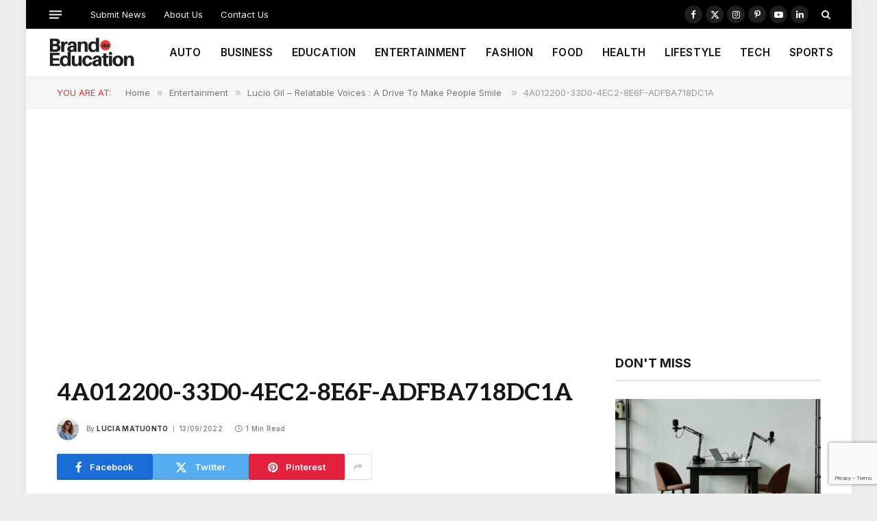

--- FILE ---
content_type: text/html; charset=UTF-8
request_url: https://brand.education/lucio-gil-relatable-voices-a-drive-to-make-people-smile/4a012200-33d0-4ec2-8e6f-adfba718dc1a-2/
body_size: 18547
content:

<!DOCTYPE html>
<html lang="en-GB" class="s-light site-s-light">

<head>

	<meta charset="UTF-8" />
	<meta name="viewport" content="width=device-width, initial-scale=1" />
	<meta name='robots' content='index, follow, max-image-preview:large, max-snippet:-1, max-video-preview:-1' />

	<!-- This site is optimized with the Yoast SEO plugin v26.6 - https://yoast.com/wordpress/plugins/seo/ -->
	<title>4A012200-33D0-4EC2-8E6F-ADFBA718DC1A - Brand Education</title><link rel="preload" as="font" href="https://usercontent.one/wp/brand.education/wp-content/themes/smart-mag/css/icons/fonts/ts-icons.woff2?v3_2&media=1767197773" type="font/woff2" crossorigin="anonymous" />
	<link rel="canonical" href="https://brand.education/lucio-gil-relatable-voices-a-drive-to-make-people-smile/4a012200-33d0-4ec2-8e6f-adfba718dc1a-2/" />
	<meta property="og:locale" content="en_GB" />
	<meta property="og:type" content="article" />
	<meta property="og:title" content="4A012200-33D0-4EC2-8E6F-ADFBA718DC1A - Brand Education" />
	<meta property="og:url" content="https://brand.education/lucio-gil-relatable-voices-a-drive-to-make-people-smile/4a012200-33d0-4ec2-8e6f-adfba718dc1a-2/" />
	<meta property="og:site_name" content="Brand Education" />
	<meta property="article:publisher" content="https://www.facebook.com/BrandEducates" />
	<meta property="og:image" content="https://brand.education/lucio-gil-relatable-voices-a-drive-to-make-people-smile/4a012200-33d0-4ec2-8e6f-adfba718dc1a-2" />
	<meta property="og:image:width" content="1080" />
	<meta property="og:image:height" content="1080" />
	<meta property="og:image:type" content="image/png" />
	<meta name="twitter:card" content="summary_large_image" />
	<meta name="twitter:site" content="@BrandEducates" />
	<script type="application/ld+json" class="yoast-schema-graph">{"@context":"https://schema.org","@graph":[{"@type":"Article","@id":"https://brand.education/lucio-gil-relatable-voices-a-drive-to-make-people-smile/4a012200-33d0-4ec2-8e6f-adfba718dc1a-2/#article","isPartOf":{"@id":"https://brand.education/lucio-gil-relatable-voices-a-drive-to-make-people-smile/4a012200-33d0-4ec2-8e6f-adfba718dc1a-2/"},"author":{"name":"Lucia Matuonto","@id":"https://brand.education/#/schema/person/3ff95015a5f8806a1cf50b6194ef82ba"},"headline":"4A012200-33D0-4EC2-8E6F-ADFBA718DC1A","datePublished":"2022-09-13T11:18:39+00:00","mainEntityOfPage":{"@id":"https://brand.education/lucio-gil-relatable-voices-a-drive-to-make-people-smile/4a012200-33d0-4ec2-8e6f-adfba718dc1a-2/"},"wordCount":10,"publisher":{"@id":"https://brand.education/#organization"},"image":{"@id":"https://brand.education/lucio-gil-relatable-voices-a-drive-to-make-people-smile/4a012200-33d0-4ec2-8e6f-adfba718dc1a-2/#primaryimage"},"thumbnailUrl":"https://brand.education/wp-content/uploads/2022/09/4A012200-33D0-4EC2-8E6F-ADFBA718DC1A-1.png","inLanguage":"en-GB"},{"@type":"WebPage","@id":"https://brand.education/lucio-gil-relatable-voices-a-drive-to-make-people-smile/4a012200-33d0-4ec2-8e6f-adfba718dc1a-2/","url":"https://brand.education/lucio-gil-relatable-voices-a-drive-to-make-people-smile/4a012200-33d0-4ec2-8e6f-adfba718dc1a-2/","name":"4A012200-33D0-4EC2-8E6F-ADFBA718DC1A - Brand Education","isPartOf":{"@id":"https://brand.education/#website"},"primaryImageOfPage":{"@id":"https://brand.education/lucio-gil-relatable-voices-a-drive-to-make-people-smile/4a012200-33d0-4ec2-8e6f-adfba718dc1a-2/#primaryimage"},"image":{"@id":"https://brand.education/lucio-gil-relatable-voices-a-drive-to-make-people-smile/4a012200-33d0-4ec2-8e6f-adfba718dc1a-2/#primaryimage"},"thumbnailUrl":"https://brand.education/wp-content/uploads/2022/09/4A012200-33D0-4EC2-8E6F-ADFBA718DC1A-1.png","datePublished":"2022-09-13T11:18:39+00:00","breadcrumb":{"@id":"https://brand.education/lucio-gil-relatable-voices-a-drive-to-make-people-smile/4a012200-33d0-4ec2-8e6f-adfba718dc1a-2/#breadcrumb"},"inLanguage":"en-GB","potentialAction":[{"@type":"ReadAction","target":["https://brand.education/lucio-gil-relatable-voices-a-drive-to-make-people-smile/4a012200-33d0-4ec2-8e6f-adfba718dc1a-2/"]}]},{"@type":"ImageObject","inLanguage":"en-GB","@id":"https://brand.education/lucio-gil-relatable-voices-a-drive-to-make-people-smile/4a012200-33d0-4ec2-8e6f-adfba718dc1a-2/#primaryimage","url":"https://brand.education/wp-content/uploads/2022/09/4A012200-33D0-4EC2-8E6F-ADFBA718DC1A-1.png","contentUrl":"https://brand.education/wp-content/uploads/2022/09/4A012200-33D0-4EC2-8E6F-ADFBA718DC1A-1.png","width":1080,"height":1080},{"@type":"BreadcrumbList","@id":"https://brand.education/lucio-gil-relatable-voices-a-drive-to-make-people-smile/4a012200-33d0-4ec2-8e6f-adfba718dc1a-2/#breadcrumb","itemListElement":[{"@type":"ListItem","position":1,"name":"Home","item":"https://brand.education/"},{"@type":"ListItem","position":2,"name":"Lucio Gil &#8211; Relatable Voices : A Drive To Make People Smile ","item":"https://brand.education/lucio-gil-relatable-voices-a-drive-to-make-people-smile/"},{"@type":"ListItem","position":3,"name":"4A012200-33D0-4EC2-8E6F-ADFBA718DC1A"}]},{"@type":"WebSite","@id":"https://brand.education/#website","url":"https://brand.education/","name":"Brand Education","description":"Brand Updates &amp; Brand Reviews","publisher":{"@id":"https://brand.education/#organization"},"potentialAction":[{"@type":"SearchAction","target":{"@type":"EntryPoint","urlTemplate":"https://brand.education/?s={search_term_string}"},"query-input":{"@type":"PropertyValueSpecification","valueRequired":true,"valueName":"search_term_string"}}],"inLanguage":"en-GB"},{"@type":"Organization","@id":"https://brand.education/#organization","name":"Brand.Education","url":"https://brand.education/","logo":{"@type":"ImageObject","inLanguage":"en-GB","@id":"https://brand.education/#/schema/logo/image/","url":"https://brand.education/wp-content/uploads/2019/06/BRAND-NEWS.png","contentUrl":"https://brand.education/wp-content/uploads/2019/06/BRAND-NEWS.png","width":800,"height":800,"caption":"Brand.Education"},"image":{"@id":"https://brand.education/#/schema/logo/image/"},"sameAs":["https://www.facebook.com/BrandEducates","https://x.com/BrandEducates","https://www.instagram.com/BrandEducates/","https://www.linkedin.com/company/brandeducates/"]},{"@type":"Person","@id":"https://brand.education/#/schema/person/3ff95015a5f8806a1cf50b6194ef82ba","name":"Lucia Matuonto","image":{"@type":"ImageObject","inLanguage":"en-GB","@id":"https://brand.education/#/schema/person/image/","url":"https://secure.gravatar.com/avatar/e23be069b0b40a849c52a23fb733ad5998acbb7235763356aa4c4c434609d902?s=96&d=mm&r=g","contentUrl":"https://secure.gravatar.com/avatar/e23be069b0b40a849c52a23fb733ad5998acbb7235763356aa4c4c434609d902?s=96&d=mm&r=g","caption":"Lucia Matuonto"},"description":"Lucia Matuonto is a published children’s book author, physiotherapist, Creative Director and has just added two more projects to her name. She is the host of the new interview program on WorldAuthors.org called “UNCUT with Lucia”, and is also the host of her new podcast, “The Relatable Voice”.","sameAs":["https://www.luciamatuonto.com/","@the_relatable_voice","Lucia Matuonto","https://x.com/LMatuonto"],"url":"https://brand.education/author/luciamatuonto/"}]}</script>
	<!-- / Yoast SEO plugin. -->


<link rel='dns-prefetch' href='//www.googletagmanager.com' />
<link rel='dns-prefetch' href='//fonts.googleapis.com' />
<link rel="alternate" type="application/rss+xml" title="Brand Education &raquo; Feed" href="https://brand.education/feed/" />
<link rel="alternate" type="application/rss+xml" title="Brand Education &raquo; Comments Feed" href="https://brand.education/comments/feed/" />
<link rel="alternate" title="oEmbed (JSON)" type="application/json+oembed" href="https://brand.education/wp-json/oembed/1.0/embed?url=https%3A%2F%2Fbrand.education%2Flucio-gil-relatable-voices-a-drive-to-make-people-smile%2F4a012200-33d0-4ec2-8e6f-adfba718dc1a-2%2F" />
<link rel="alternate" title="oEmbed (XML)" type="text/xml+oembed" href="https://brand.education/wp-json/oembed/1.0/embed?url=https%3A%2F%2Fbrand.education%2Flucio-gil-relatable-voices-a-drive-to-make-people-smile%2F4a012200-33d0-4ec2-8e6f-adfba718dc1a-2%2F&#038;format=xml" />
<style id='wp-img-auto-sizes-contain-inline-css' type='text/css'>
img:is([sizes=auto i],[sizes^="auto," i]){contain-intrinsic-size:3000px 1500px}
/*# sourceURL=wp-img-auto-sizes-contain-inline-css */
</style>
<style id='wp-emoji-styles-inline-css' type='text/css'>

	img.wp-smiley, img.emoji {
		display: inline !important;
		border: none !important;
		box-shadow: none !important;
		height: 1em !important;
		width: 1em !important;
		margin: 0 0.07em !important;
		vertical-align: -0.1em !important;
		background: none !important;
		padding: 0 !important;
	}
/*# sourceURL=wp-emoji-styles-inline-css */
</style>
<link rel='stylesheet' id='wp-block-library-css' href='https://brand.education/wp-includes/css/dist/block-library/style.min.css?ver=6.9' type='text/css' media='all' />
<style id='classic-theme-styles-inline-css' type='text/css'>
/*! This file is auto-generated */
.wp-block-button__link{color:#fff;background-color:#32373c;border-radius:9999px;box-shadow:none;text-decoration:none;padding:calc(.667em + 2px) calc(1.333em + 2px);font-size:1.125em}.wp-block-file__button{background:#32373c;color:#fff;text-decoration:none}
/*# sourceURL=/wp-includes/css/classic-themes.min.css */
</style>
<style id='global-styles-inline-css' type='text/css'>
:root{--wp--preset--aspect-ratio--square: 1;--wp--preset--aspect-ratio--4-3: 4/3;--wp--preset--aspect-ratio--3-4: 3/4;--wp--preset--aspect-ratio--3-2: 3/2;--wp--preset--aspect-ratio--2-3: 2/3;--wp--preset--aspect-ratio--16-9: 16/9;--wp--preset--aspect-ratio--9-16: 9/16;--wp--preset--color--black: #000000;--wp--preset--color--cyan-bluish-gray: #abb8c3;--wp--preset--color--white: #ffffff;--wp--preset--color--pale-pink: #f78da7;--wp--preset--color--vivid-red: #cf2e2e;--wp--preset--color--luminous-vivid-orange: #ff6900;--wp--preset--color--luminous-vivid-amber: #fcb900;--wp--preset--color--light-green-cyan: #7bdcb5;--wp--preset--color--vivid-green-cyan: #00d084;--wp--preset--color--pale-cyan-blue: #8ed1fc;--wp--preset--color--vivid-cyan-blue: #0693e3;--wp--preset--color--vivid-purple: #9b51e0;--wp--preset--gradient--vivid-cyan-blue-to-vivid-purple: linear-gradient(135deg,rgb(6,147,227) 0%,rgb(155,81,224) 100%);--wp--preset--gradient--light-green-cyan-to-vivid-green-cyan: linear-gradient(135deg,rgb(122,220,180) 0%,rgb(0,208,130) 100%);--wp--preset--gradient--luminous-vivid-amber-to-luminous-vivid-orange: linear-gradient(135deg,rgb(252,185,0) 0%,rgb(255,105,0) 100%);--wp--preset--gradient--luminous-vivid-orange-to-vivid-red: linear-gradient(135deg,rgb(255,105,0) 0%,rgb(207,46,46) 100%);--wp--preset--gradient--very-light-gray-to-cyan-bluish-gray: linear-gradient(135deg,rgb(238,238,238) 0%,rgb(169,184,195) 100%);--wp--preset--gradient--cool-to-warm-spectrum: linear-gradient(135deg,rgb(74,234,220) 0%,rgb(151,120,209) 20%,rgb(207,42,186) 40%,rgb(238,44,130) 60%,rgb(251,105,98) 80%,rgb(254,248,76) 100%);--wp--preset--gradient--blush-light-purple: linear-gradient(135deg,rgb(255,206,236) 0%,rgb(152,150,240) 100%);--wp--preset--gradient--blush-bordeaux: linear-gradient(135deg,rgb(254,205,165) 0%,rgb(254,45,45) 50%,rgb(107,0,62) 100%);--wp--preset--gradient--luminous-dusk: linear-gradient(135deg,rgb(255,203,112) 0%,rgb(199,81,192) 50%,rgb(65,88,208) 100%);--wp--preset--gradient--pale-ocean: linear-gradient(135deg,rgb(255,245,203) 0%,rgb(182,227,212) 50%,rgb(51,167,181) 100%);--wp--preset--gradient--electric-grass: linear-gradient(135deg,rgb(202,248,128) 0%,rgb(113,206,126) 100%);--wp--preset--gradient--midnight: linear-gradient(135deg,rgb(2,3,129) 0%,rgb(40,116,252) 100%);--wp--preset--font-size--small: 13px;--wp--preset--font-size--medium: 20px;--wp--preset--font-size--large: 36px;--wp--preset--font-size--x-large: 42px;--wp--preset--spacing--20: 0.44rem;--wp--preset--spacing--30: 0.67rem;--wp--preset--spacing--40: 1rem;--wp--preset--spacing--50: 1.5rem;--wp--preset--spacing--60: 2.25rem;--wp--preset--spacing--70: 3.38rem;--wp--preset--spacing--80: 5.06rem;--wp--preset--shadow--natural: 6px 6px 9px rgba(0, 0, 0, 0.2);--wp--preset--shadow--deep: 12px 12px 50px rgba(0, 0, 0, 0.4);--wp--preset--shadow--sharp: 6px 6px 0px rgba(0, 0, 0, 0.2);--wp--preset--shadow--outlined: 6px 6px 0px -3px rgb(255, 255, 255), 6px 6px rgb(0, 0, 0);--wp--preset--shadow--crisp: 6px 6px 0px rgb(0, 0, 0);}:where(.is-layout-flex){gap: 0.5em;}:where(.is-layout-grid){gap: 0.5em;}body .is-layout-flex{display: flex;}.is-layout-flex{flex-wrap: wrap;align-items: center;}.is-layout-flex > :is(*, div){margin: 0;}body .is-layout-grid{display: grid;}.is-layout-grid > :is(*, div){margin: 0;}:where(.wp-block-columns.is-layout-flex){gap: 2em;}:where(.wp-block-columns.is-layout-grid){gap: 2em;}:where(.wp-block-post-template.is-layout-flex){gap: 1.25em;}:where(.wp-block-post-template.is-layout-grid){gap: 1.25em;}.has-black-color{color: var(--wp--preset--color--black) !important;}.has-cyan-bluish-gray-color{color: var(--wp--preset--color--cyan-bluish-gray) !important;}.has-white-color{color: var(--wp--preset--color--white) !important;}.has-pale-pink-color{color: var(--wp--preset--color--pale-pink) !important;}.has-vivid-red-color{color: var(--wp--preset--color--vivid-red) !important;}.has-luminous-vivid-orange-color{color: var(--wp--preset--color--luminous-vivid-orange) !important;}.has-luminous-vivid-amber-color{color: var(--wp--preset--color--luminous-vivid-amber) !important;}.has-light-green-cyan-color{color: var(--wp--preset--color--light-green-cyan) !important;}.has-vivid-green-cyan-color{color: var(--wp--preset--color--vivid-green-cyan) !important;}.has-pale-cyan-blue-color{color: var(--wp--preset--color--pale-cyan-blue) !important;}.has-vivid-cyan-blue-color{color: var(--wp--preset--color--vivid-cyan-blue) !important;}.has-vivid-purple-color{color: var(--wp--preset--color--vivid-purple) !important;}.has-black-background-color{background-color: var(--wp--preset--color--black) !important;}.has-cyan-bluish-gray-background-color{background-color: var(--wp--preset--color--cyan-bluish-gray) !important;}.has-white-background-color{background-color: var(--wp--preset--color--white) !important;}.has-pale-pink-background-color{background-color: var(--wp--preset--color--pale-pink) !important;}.has-vivid-red-background-color{background-color: var(--wp--preset--color--vivid-red) !important;}.has-luminous-vivid-orange-background-color{background-color: var(--wp--preset--color--luminous-vivid-orange) !important;}.has-luminous-vivid-amber-background-color{background-color: var(--wp--preset--color--luminous-vivid-amber) !important;}.has-light-green-cyan-background-color{background-color: var(--wp--preset--color--light-green-cyan) !important;}.has-vivid-green-cyan-background-color{background-color: var(--wp--preset--color--vivid-green-cyan) !important;}.has-pale-cyan-blue-background-color{background-color: var(--wp--preset--color--pale-cyan-blue) !important;}.has-vivid-cyan-blue-background-color{background-color: var(--wp--preset--color--vivid-cyan-blue) !important;}.has-vivid-purple-background-color{background-color: var(--wp--preset--color--vivid-purple) !important;}.has-black-border-color{border-color: var(--wp--preset--color--black) !important;}.has-cyan-bluish-gray-border-color{border-color: var(--wp--preset--color--cyan-bluish-gray) !important;}.has-white-border-color{border-color: var(--wp--preset--color--white) !important;}.has-pale-pink-border-color{border-color: var(--wp--preset--color--pale-pink) !important;}.has-vivid-red-border-color{border-color: var(--wp--preset--color--vivid-red) !important;}.has-luminous-vivid-orange-border-color{border-color: var(--wp--preset--color--luminous-vivid-orange) !important;}.has-luminous-vivid-amber-border-color{border-color: var(--wp--preset--color--luminous-vivid-amber) !important;}.has-light-green-cyan-border-color{border-color: var(--wp--preset--color--light-green-cyan) !important;}.has-vivid-green-cyan-border-color{border-color: var(--wp--preset--color--vivid-green-cyan) !important;}.has-pale-cyan-blue-border-color{border-color: var(--wp--preset--color--pale-cyan-blue) !important;}.has-vivid-cyan-blue-border-color{border-color: var(--wp--preset--color--vivid-cyan-blue) !important;}.has-vivid-purple-border-color{border-color: var(--wp--preset--color--vivid-purple) !important;}.has-vivid-cyan-blue-to-vivid-purple-gradient-background{background: var(--wp--preset--gradient--vivid-cyan-blue-to-vivid-purple) !important;}.has-light-green-cyan-to-vivid-green-cyan-gradient-background{background: var(--wp--preset--gradient--light-green-cyan-to-vivid-green-cyan) !important;}.has-luminous-vivid-amber-to-luminous-vivid-orange-gradient-background{background: var(--wp--preset--gradient--luminous-vivid-amber-to-luminous-vivid-orange) !important;}.has-luminous-vivid-orange-to-vivid-red-gradient-background{background: var(--wp--preset--gradient--luminous-vivid-orange-to-vivid-red) !important;}.has-very-light-gray-to-cyan-bluish-gray-gradient-background{background: var(--wp--preset--gradient--very-light-gray-to-cyan-bluish-gray) !important;}.has-cool-to-warm-spectrum-gradient-background{background: var(--wp--preset--gradient--cool-to-warm-spectrum) !important;}.has-blush-light-purple-gradient-background{background: var(--wp--preset--gradient--blush-light-purple) !important;}.has-blush-bordeaux-gradient-background{background: var(--wp--preset--gradient--blush-bordeaux) !important;}.has-luminous-dusk-gradient-background{background: var(--wp--preset--gradient--luminous-dusk) !important;}.has-pale-ocean-gradient-background{background: var(--wp--preset--gradient--pale-ocean) !important;}.has-electric-grass-gradient-background{background: var(--wp--preset--gradient--electric-grass) !important;}.has-midnight-gradient-background{background: var(--wp--preset--gradient--midnight) !important;}.has-small-font-size{font-size: var(--wp--preset--font-size--small) !important;}.has-medium-font-size{font-size: var(--wp--preset--font-size--medium) !important;}.has-large-font-size{font-size: var(--wp--preset--font-size--large) !important;}.has-x-large-font-size{font-size: var(--wp--preset--font-size--x-large) !important;}
:where(.wp-block-post-template.is-layout-flex){gap: 1.25em;}:where(.wp-block-post-template.is-layout-grid){gap: 1.25em;}
:where(.wp-block-term-template.is-layout-flex){gap: 1.25em;}:where(.wp-block-term-template.is-layout-grid){gap: 1.25em;}
:where(.wp-block-columns.is-layout-flex){gap: 2em;}:where(.wp-block-columns.is-layout-grid){gap: 2em;}
:root :where(.wp-block-pullquote){font-size: 1.5em;line-height: 1.6;}
/*# sourceURL=global-styles-inline-css */
</style>
<link rel='stylesheet' id='contact-form-7-css' href='https://usercontent.one/wp/brand.education/wp-content/plugins/contact-form-7/includes/css/styles.css?ver=6.1.4&media=1767197773' type='text/css' media='all' />
<link rel='stylesheet' id='smartmag-core-css' href='https://usercontent.one/wp/brand.education/wp-content/themes/smart-mag/style.css?ver=10.2.1&media=1767197773' type='text/css' media='all' />
<style id='smartmag-core-inline-css' type='text/css'>
:root { --c-main: #dd3333;
--c-main-rgb: 221,51,51;
--text-font: "Aleo", system-ui, -apple-system, "Segoe UI", Arial, sans-serif;
--body-font: "Aleo", system-ui, -apple-system, "Segoe UI", Arial, sans-serif;
--ui-font: "Inter", system-ui, -apple-system, "Segoe UI", Arial, sans-serif;
--title-font: "Inter", system-ui, -apple-system, "Segoe UI", Arial, sans-serif;
--h-font: "Inter", system-ui, -apple-system, "Segoe UI", Arial, sans-serif;
--title-font: var(--body-font);
--main-width: 1115px;
--c-post-meta: #7a7a7a;
--p-title-space: 8px;
--excerpt-mt: 10px;
--c-excerpts: #3a3636;
--excerpt-size: 13px; }
:root { --sidebar-width: 300px; }
.ts-row, .has-el-gap { --sidebar-c-width: calc(var(--sidebar-width) + var(--grid-gutter-h) + var(--sidebar-c-pad)); }
:root { --sidebar-pad: 20px; --sidebar-sep-pad: 20px; }
.smart-head-main { --c-shadow: rgba(0,0,0,0.02); }
.smart-head-main .smart-head-top { --head-h: 42px; }
.smart-head-main .smart-head-mid { --head-h: 70px; border-bottom-width: 1px; border-bottom-color: #efefef; }
.s-dark .smart-head-main .smart-head-mid,
.smart-head-main .s-dark.smart-head-mid { border-bottom-color: #3f3f3f; }
.navigation-main .menu > li > a { font-size: 15.4px; letter-spacing: 0.01em; }
.navigation-main { --nav-items-space: 14px; }
.nav-hov-b .menu > li > a:before { border-width: 3px; }
.s-dark .smart-head-main .spc-social,
.smart-head-main .s-dark .spc-social { --c-spc-social: #ffffff; --c-spc-social-hov: rgba(255,255,255,0.92); }
.smart-head-main .spc-social { --spc-social-fs: 13px; --spc-social-size: 26px; --spc-social-space: 5px; }
.s-dark .smart-head-main .offcanvas-toggle:hover,
.smart-head-main .s-dark .offcanvas-toggle:hover { --c-hamburger: #bcbcbc; }
.smart-head-main .offcanvas-toggle { transform: scale(0.7); --item-mr: 25px; }
.smart-head .ts-button1 { border-radius: 3px; height: 34px; line-height: 34px; padding-left: 14px; padding-right: 14px; }
.post-meta .meta-item, .post-meta .text-in { font-size: 10px; font-weight: 500; text-transform: initial; letter-spacing: 0.03em; }
.post-meta .text-in, .post-meta .post-cat > a { font-size: 10px; }
.post-meta .post-cat > a { font-weight: 600; text-transform: uppercase; letter-spacing: 0.05em; }
.post-meta .post-author > a { font-weight: bold; text-transform: uppercase; }
.s-light .block-wrap.s-dark { --c-post-meta: var(--c-contrast-450); }
.s-dark, .s-light .block-wrap.s-dark { --c-post-meta: #ffffff; }
.post-meta .post-author > a { color: #3a3636; }
.s-dark .post-meta .post-author > a { color: #ffffff; }
.post-meta { --p-meta-sep: "\7c"; --p-meta-sep-pad: 6px; }
.post-meta .meta-item:before { transform: scale(0.75); }
.l-post { --media-radius: 1px; }
.l-post .excerpt { font-family: var(--ui-font); }
.cat-labels .category { font-family: var(--ui-font); font-size: 9px; line-height: 2; letter-spacing: 0.05em; }
.block-head-b .heading { font-size: 18px; font-weight: bold; text-transform: uppercase; }
.block-head-b { --space-below: 15px; }
.block-head-h .heading { font-weight: bold; }
.block-head-h { --border-weight: 2px; }
.s-dark .load-button { background-color: #707070; }
.load-button { border-color: #e8e8e8; padding-top: 13px; padding-bottom: 14px; width: 300px; }
.loop-grid .ratio-is-custom { padding-bottom: calc(100% / 1.55); }
.loop-grid-base .post-title { font-size: 17px; }
.loop-grid-sm .post-title { font-size: 15px; }
.has-nums-c .l-post .post-title:before,
.has-nums-c .l-post .content:before { font-size: 18px; font-weight: bold; }
.has-nums:not(.has-nums-c) { --num-color: var(--c-main); }
.has-nums-a .l-post .post-title:before,
.has-nums-b .l-post .content:before { content: counter(ts-loop) "."; }
.loop-small .post-title { font-size: 14px; font-weight: bold; }
@media (min-width: 1200px) { .nav-hov-b .menu > li > a:before { width: calc(100% - (var(--nav-items-space, 15px)*2)); left: var(--nav-items-space); } }
@media (min-width: 941px) and (max-width: 1200px) { .ts-row, .has-el-gap { --sidebar-c-width: calc(var(--sidebar-width) + var(--grid-gutter-h) + var(--sidebar-c-pad)); }
.navigation-main .menu > li > a { font-size: calc(10px + (15.4px - 10px) * .7); } }


/*# sourceURL=smartmag-core-inline-css */
</style>
<link rel='stylesheet' id='smartmag-magnific-popup-css' href='https://usercontent.one/wp/brand.education/wp-content/themes/smart-mag/css/lightbox.css?ver=10.2.1&media=1767197773' type='text/css' media='all' />
<link rel='stylesheet' id='smartmag-icons-css' href='https://usercontent.one/wp/brand.education/wp-content/themes/smart-mag/css/icons/icons.css?ver=10.2.1&media=1767197773' type='text/css' media='all' />
<link rel='stylesheet' id='smartmag-gfonts-custom-css' href='https://fonts.googleapis.com/css?family=Aleo%3A400%2C500%2C600%2C700%7CInter%3A400%2C500%2C600%2C700&#038;display=swap' type='text/css' media='all' />
<script type="text/javascript" id="smartmag-lazy-inline-js-after">
/* <![CDATA[ */
/**
 * @copyright ThemeSphere
 * @preserve
 */
var BunyadLazy={};BunyadLazy.load=function(){function a(e,n){var t={};e.dataset.bgset&&e.dataset.sizes?(t.sizes=e.dataset.sizes,t.srcset=e.dataset.bgset):t.src=e.dataset.bgsrc,function(t){var a=t.dataset.ratio;if(0<a){const e=t.parentElement;if(e.classList.contains("media-ratio")){const n=e.style;n.getPropertyValue("--a-ratio")||(n.paddingBottom=100/a+"%")}}}(e);var a,o=document.createElement("img");for(a in o.onload=function(){var t="url('"+(o.currentSrc||o.src)+"')",a=e.style;a.backgroundImage!==t&&requestAnimationFrame(()=>{a.backgroundImage=t,n&&n()}),o.onload=null,o.onerror=null,o=null},o.onerror=o.onload,t)o.setAttribute(a,t[a]);o&&o.complete&&0<o.naturalWidth&&o.onload&&o.onload()}function e(t){t.dataset.loaded||a(t,()=>{document.dispatchEvent(new Event("lazyloaded")),t.dataset.loaded=1})}function n(t){"complete"===document.readyState?t():window.addEventListener("load",t)}return{initEarly:function(){var t,a=()=>{document.querySelectorAll(".img.bg-cover:not(.lazyload)").forEach(e)};"complete"!==document.readyState?(t=setInterval(a,150),n(()=>{a(),clearInterval(t)})):a()},callOnLoad:n,initBgImages:function(t){t&&n(()=>{document.querySelectorAll(".img.bg-cover").forEach(e)})},bgLoad:a}}(),BunyadLazy.load.initEarly();
//# sourceURL=smartmag-lazy-inline-js-after
/* ]]> */
</script>
<script type="text/javascript" src="https://usercontent.one/wp/brand.education/wp-content/plugins/sphere-post-views/assets/js/post-views.js?ver=1.0.1&media=1767197773" id="sphere-post-views-js"></script>
<script type="text/javascript" id="sphere-post-views-js-after">
/* <![CDATA[ */
var Sphere_PostViews = {"ajaxUrl":"https:\/\/brand.education\/wp-admin\/admin-ajax.php?sphere_post_views=1","sampling":0,"samplingRate":10,"repeatCountDelay":0,"postID":false,"token":"571d59f825"}
//# sourceURL=sphere-post-views-js-after
/* ]]> */
</script>

<!-- Google tag (gtag.js) snippet added by Site Kit -->
<!-- Google Analytics snippet added by Site Kit -->
<script type="text/javascript" src="https://www.googletagmanager.com/gtag/js?id=GT-K8HJHX4" id="google_gtagjs-js" async></script>
<script type="text/javascript" id="google_gtagjs-js-after">
/* <![CDATA[ */
window.dataLayer = window.dataLayer || [];function gtag(){dataLayer.push(arguments);}
gtag("set","linker",{"domains":["brand.education"]});
gtag("js", new Date());
gtag("set", "developer_id.dZTNiMT", true);
gtag("config", "GT-K8HJHX4");
//# sourceURL=google_gtagjs-js-after
/* ]]> */
</script>
<script type="text/javascript" src="https://brand.education/wp-includes/js/jquery/jquery.min.js?ver=3.7.1" id="jquery-core-js"></script>
<script type="text/javascript" src="https://brand.education/wp-includes/js/jquery/jquery-migrate.min.js?ver=3.4.1" id="jquery-migrate-js"></script>
<link rel="https://api.w.org/" href="https://brand.education/wp-json/" /><link rel="alternate" title="JSON" type="application/json" href="https://brand.education/wp-json/wp/v2/media/20686" /><link rel="EditURI" type="application/rsd+xml" title="RSD" href="https://brand.education/xmlrpc.php?rsd" />
<meta name="generator" content="WordPress 6.9" />
<link rel='shortlink' href='https://brand.education/?p=20686' />
<meta name="generator" content="Site Kit by Google 1.168.0" /><script async src="https://pagead2.googlesyndication.com/pagead/js/adsbygoogle.js?client=ca-pub-3150697123808432"
     crossorigin="anonymous"></script>
		<script>
		var BunyadSchemeKey = 'bunyad-scheme';
		(() => {
			const d = document.documentElement;
			const c = d.classList;
			var scheme = localStorage.getItem(BunyadSchemeKey);
			
			if (scheme) {
				d.dataset.origClass = c;
				scheme === 'dark' ? c.remove('s-light', 'site-s-light') : c.remove('s-dark', 'site-s-dark');
				c.add('site-s-' + scheme, 's-' + scheme);
			}
		})();
		</script>
		<meta name="generator" content="Elementor 3.34.0; features: e_font_icon_svg, additional_custom_breakpoints; settings: css_print_method-external, google_font-enabled, font_display-swap">
			<style>
				.e-con.e-parent:nth-of-type(n+4):not(.e-lazyloaded):not(.e-no-lazyload),
				.e-con.e-parent:nth-of-type(n+4):not(.e-lazyloaded):not(.e-no-lazyload) * {
					background-image: none !important;
				}
				@media screen and (max-height: 1024px) {
					.e-con.e-parent:nth-of-type(n+3):not(.e-lazyloaded):not(.e-no-lazyload),
					.e-con.e-parent:nth-of-type(n+3):not(.e-lazyloaded):not(.e-no-lazyload) * {
						background-image: none !important;
					}
				}
				@media screen and (max-height: 640px) {
					.e-con.e-parent:nth-of-type(n+2):not(.e-lazyloaded):not(.e-no-lazyload),
					.e-con.e-parent:nth-of-type(n+2):not(.e-lazyloaded):not(.e-no-lazyload) * {
						background-image: none !important;
					}
				}
			</style>
			<link rel='stylesheet' id='10.2.1-1768828213' href='https://usercontent.one/wp/brand.education/wp-content/bs-booster-cache/c7d5813a3b7dbb024d83e741377a02e0.css?media=1767197773' type='text/css' media='all' />
<link rel="icon" href="https://usercontent.one/wp/brand.education/wp-content/uploads/2017/10/BE-150x150.png?media=1767197773" sizes="32x32" />
<link rel="icon" href="https://usercontent.one/wp/brand.education/wp-content/uploads/2017/10/BE-300x300.png?media=1767197773" sizes="192x192" />
<link rel="apple-touch-icon" href="https://usercontent.one/wp/brand.education/wp-content/uploads/2017/10/BE-300x300.png?media=1767197773" />
<meta name="msapplication-TileImage" content="https://usercontent.one/wp/brand.education/wp-content/uploads/2017/10/BE-300x300.png?media=1767197773" />
<script async src="https://pagead2.googlesyndication.com/pagead/js/adsbygoogle.js?client=ca-pub-3150697123808432"
     crossorigin="anonymous"></script>

</head>

<body class="attachment wp-singular attachment-template-default single single-attachment postid-20686 attachmentid-20686 attachment-png wp-theme-smart-mag right-sidebar post-layout-modern has-lb has-lb-sm ts-img-hov-fade layout-boxed elementor-default elementor-kit-29925">


	<div class="ts-bg-cover"></div>

<div class="main-wrap">

	
<div class="off-canvas-backdrop"></div>
<div class="mobile-menu-container off-canvas s-dark" id="off-canvas">

	<div class="off-canvas-head">
		<a href="#" class="close">
			<span class="visuallyhidden">Close Menu</span>
			<i class="tsi tsi-times"></i>
		</a>

		<div class="ts-logo">
			<img class="logo-mobile logo-image" src="https://usercontent.one/wp/brand.education/wp-content/uploads/2020/08/Brand-Education-Logo.png?media=1767197773" width="114" height="44" alt="Brand Education"/>		</div>
	</div>

	<div class="off-canvas-content">

		
			<ul id="menu-main-navigation" class="mobile-menu"><li id="menu-item-17353" class="menu-item menu-item-type-taxonomy menu-item-object-category menu-item-17353"><a href="https://brand.education/automobile/">AUTO</a></li>
<li id="menu-item-20745" class="menu-item menu-item-type-taxonomy menu-item-object-category menu-item-20745"><a href="https://brand.education/business/">BUSINESS</a></li>
<li id="menu-item-16527" class="menu-item menu-item-type-taxonomy menu-item-object-category menu-item-16527"><a href="https://brand.education/education/">EDUCATION</a></li>
<li id="menu-item-15161" class="menu-item menu-item-type-taxonomy menu-item-object-category menu-item-15161"><a href="https://brand.education/entertainment/">ENTERTAINMENT</a></li>
<li id="menu-item-15162" class="menu-item menu-item-type-taxonomy menu-item-object-category menu-item-15162"><a href="https://brand.education/fashion/">FASHION</a></li>
<li id="menu-item-15163" class="menu-item menu-item-type-taxonomy menu-item-object-category menu-item-15163"><a href="https://brand.education/food/">FOOD</a></li>
<li id="menu-item-15164" class="menu-item menu-item-type-taxonomy menu-item-object-category menu-item-15164"><a href="https://brand.education/health/">HEALTH</a></li>
<li id="menu-item-15165" class="menu-item menu-item-type-taxonomy menu-item-object-category menu-item-15165"><a href="https://brand.education/lifestyle/">LIFESTYLE</a></li>
<li id="menu-item-15166" class="menu-item menu-item-type-taxonomy menu-item-object-category menu-item-15166"><a href="https://brand.education/technology/">TECH</a></li>
<li id="menu-item-16570" class="menu-item menu-item-type-taxonomy menu-item-object-category menu-item-16570"><a href="https://brand.education/sports/">SPORTS</a></li>
</ul>
		
		
		
		<div class="spc-social-block spc-social spc-social-b smart-head-social">
		
			
				<a href="https://www.facebook.com/BrandDotEducation" class="link service s-facebook" target="_blank" rel="nofollow noopener">
					<i class="icon tsi tsi-facebook"></i>					<span class="visuallyhidden">Facebook</span>
				</a>
									
			
				<a href="https://x.com/Brand0Education" class="link service s-twitter" target="_blank" rel="nofollow noopener">
					<i class="icon tsi tsi-twitter"></i>					<span class="visuallyhidden">X (Twitter)</span>
				</a>
									
			
				<a href="https://www.instagram.com/BrandDotEducation" class="link service s-instagram" target="_blank" rel="nofollow noopener">
					<i class="icon tsi tsi-instagram"></i>					<span class="visuallyhidden">Instagram</span>
				</a>
									
			
				<a href="https://www.youtube.com/@BrandDotEducation" class="link service s-youtube" target="_blank" rel="nofollow noopener">
					<i class="icon tsi tsi-youtube-play"></i>					<span class="visuallyhidden">YouTube</span>
				</a>
									
			
				<a href="https://www.linkedin.com/company/branddoteducation/" class="link service s-linkedin" target="_blank" rel="nofollow noopener">
					<i class="icon tsi tsi-linkedin"></i>					<span class="visuallyhidden">LinkedIn</span>
				</a>
									
			
		</div>

		
	</div>

</div>
<div class="smart-head smart-head-a smart-head-main" id="smart-head" data-sticky="auto" data-sticky-type="smart" data-sticky-full>
	
	<div class="smart-head-row smart-head-top s-dark smart-head-row-full">

		<div class="inner full">

							
				<div class="items items-left ">
				
<button class="offcanvas-toggle has-icon" type="button" aria-label="Menu">
	<span class="hamburger-icon hamburger-icon-a">
		<span class="inner"></span>
	</span>
</button>	<div class="nav-wrap">
		<nav class="navigation navigation-small nav-hov-a">
			<ul id="menu-topbar-navigation" class="menu"><li id="menu-item-30156" class="menu-item menu-item-type-post_type menu-item-object-page menu-item-30156"><a href="https://brand.education/submit-news/">Submit News</a></li>
<li id="menu-item-30155" class="menu-item menu-item-type-post_type menu-item-object-page menu-item-30155"><a href="https://brand.education/about/">About Us</a></li>
<li id="menu-item-30157" class="menu-item menu-item-type-post_type menu-item-object-page menu-item-30157"><a href="https://brand.education/contact/">Contact Us</a></li>
</ul>		</nav>
	</div>
				</div>

							
				<div class="items items-center empty">
								</div>

							
				<div class="items items-right ">
				
		<div class="spc-social-block spc-social spc-social-b smart-head-social">
		
			
				<a href="https://www.facebook.com/BrandDotEducation" class="link service s-facebook" target="_blank" rel="nofollow noopener">
					<i class="icon tsi tsi-facebook"></i>					<span class="visuallyhidden">Facebook</span>
				</a>
									
			
				<a href="https://x.com/Brand0Education" class="link service s-twitter" target="_blank" rel="nofollow noopener">
					<i class="icon tsi tsi-twitter"></i>					<span class="visuallyhidden">X (Twitter)</span>
				</a>
									
			
				<a href="https://www.instagram.com/BrandDotEducation" class="link service s-instagram" target="_blank" rel="nofollow noopener">
					<i class="icon tsi tsi-instagram"></i>					<span class="visuallyhidden">Instagram</span>
				</a>
									
			
				<a href="https://in.pinterest.com/BrandDotEducation/" class="link service s-pinterest" target="_blank" rel="nofollow noopener">
					<i class="icon tsi tsi-pinterest-p"></i>					<span class="visuallyhidden">Pinterest</span>
				</a>
									
			
				<a href="https://www.youtube.com/@BrandDotEducation" class="link service s-youtube" target="_blank" rel="nofollow noopener">
					<i class="icon tsi tsi-youtube-play"></i>					<span class="visuallyhidden">YouTube</span>
				</a>
									
			
				<a href="https://www.linkedin.com/company/branddoteducation/" class="link service s-linkedin" target="_blank" rel="nofollow noopener">
					<i class="icon tsi tsi-linkedin"></i>					<span class="visuallyhidden">LinkedIn</span>
				</a>
									
			
		</div>

		

	<a href="#" class="search-icon has-icon-only is-icon" title="Search">
		<i class="tsi tsi-search"></i>
	</a>

				</div>

						
		</div>
	</div>

	
	<div class="smart-head-row smart-head-mid is-light smart-head-row-full">

		<div class="inner full">

							
				<div class="items items-left ">
					<a href="https://brand.education/" title="Brand Education" rel="home" class="logo-link ts-logo logo-is-image">
		<span>
			
				
					<img src="https://usercontent.one/wp/brand.education/wp-content/uploads/2020/08/Brand-Education-Logo.png?media=1767197773" class="logo-image" alt="Brand Education" width="227" height="87"/>
									 
					</span>
	</a>	<div class="nav-wrap">
		<nav class="navigation navigation-main nav-hov-b">
			<ul id="menu-main-navigation-1" class="menu"><li class="menu-item menu-item-type-taxonomy menu-item-object-category menu-cat-3130 menu-item-17353"><a href="https://brand.education/automobile/">AUTO</a></li>
<li class="menu-item menu-item-type-taxonomy menu-item-object-category menu-cat-1 menu-item-20745"><a href="https://brand.education/business/">BUSINESS</a></li>
<li class="menu-item menu-item-type-taxonomy menu-item-object-category menu-cat-31 menu-item-16527"><a href="https://brand.education/education/">EDUCATION</a></li>
<li class="menu-item menu-item-type-taxonomy menu-item-object-category menu-cat-3124 menu-item-15161"><a href="https://brand.education/entertainment/">ENTERTAINMENT</a></li>
<li class="menu-item menu-item-type-taxonomy menu-item-object-category menu-cat-3127 menu-item-15162"><a href="https://brand.education/fashion/">FASHION</a></li>
<li class="menu-item menu-item-type-taxonomy menu-item-object-category menu-cat-3121 menu-item-15163"><a href="https://brand.education/food/">FOOD</a></li>
<li class="menu-item menu-item-type-taxonomy menu-item-object-category menu-cat-3122 menu-item-15164"><a href="https://brand.education/health/">HEALTH</a></li>
<li class="menu-item menu-item-type-taxonomy menu-item-object-category menu-cat-3125 menu-item-15165"><a href="https://brand.education/lifestyle/">LIFESTYLE</a></li>
<li class="menu-item menu-item-type-taxonomy menu-item-object-category menu-cat-3123 menu-item-15166"><a href="https://brand.education/technology/">TECH</a></li>
<li class="menu-item menu-item-type-taxonomy menu-item-object-category menu-cat-5728 menu-item-16570"><a href="https://brand.education/sports/">SPORTS</a></li>
</ul>		</nav>
	</div>
				</div>

							
				<div class="items items-center empty">
								</div>

							
				<div class="items items-right empty">
								</div>

						
		</div>
	</div>

	</div>
<div class="smart-head smart-head-a smart-head-mobile" id="smart-head-mobile" data-sticky="mid" data-sticky-type="smart" data-sticky-full>
	
	<div class="smart-head-row smart-head-mid smart-head-row-3 is-light smart-head-row-full">

		<div class="inner wrap">

							
				<div class="items items-left ">
				
<button class="offcanvas-toggle has-icon" type="button" aria-label="Menu">
	<span class="hamburger-icon hamburger-icon-a">
		<span class="inner"></span>
	</span>
</button>				</div>

							
				<div class="items items-center ">
					<a href="https://brand.education/" title="Brand Education" rel="home" class="logo-link ts-logo logo-is-image">
		<span>
			
									<img class="logo-mobile logo-image" src="https://usercontent.one/wp/brand.education/wp-content/uploads/2020/08/Brand-Education-Logo.png?media=1767197773" width="114" height="44" alt="Brand Education"/>									 
					</span>
	</a>				</div>

							
				<div class="items items-right ">
				

	<a href="#" class="search-icon has-icon-only is-icon" title="Search">
		<i class="tsi tsi-search"></i>
	</a>

				</div>

						
		</div>
	</div>

	</div>
<nav class="breadcrumbs is-full-width breadcrumbs-b" id="breadcrumb"><div class="inner ts-contain "><span class="label">You are at:</span><span><a href="https://brand.education/"><span>Home</span></a></span><span class="delim">&raquo;</span><span><a href="https://brand.education/entertainment/"><span>Entertainment</span></a></span><span class="delim">&raquo;</span><span><a href="https://brand.education/lucio-gil-relatable-voices-a-drive-to-make-people-smile/"><span>Lucio Gil &#8211; Relatable Voices : A Drive To Make People Smile </span></a></span><span class="delim">&raquo;</span><span class="current">4A012200-33D0-4EC2-8E6F-ADFBA718DC1A</span></div></nav>
<div class="main ts-contain cf right-sidebar">
	
		

<div class="ts-row">
	<div class="col-8 main-content s-post-contain">

					<div class="the-post-header s-head-modern s-head-modern-a">
	<div class="post-meta post-meta-a post-meta-left post-meta-single has-below"><div class="post-meta-items meta-above"><span class="meta-item cat-labels">
						
						
					</span>
					</div><h1 class="is-title post-title">4A012200-33D0-4EC2-8E6F-ADFBA718DC1A</h1><div class="post-meta-items meta-below has-author-img"><span class="meta-item post-author has-img"><img alt='Lucia Matuonto' src='https://secure.gravatar.com/avatar/e23be069b0b40a849c52a23fb733ad5998acbb7235763356aa4c4c434609d902?s=32&#038;d=mm&#038;r=g' srcset='https://secure.gravatar.com/avatar/e23be069b0b40a849c52a23fb733ad5998acbb7235763356aa4c4c434609d902?s=64&#038;d=mm&#038;r=g 2x' class='avatar avatar-32 photo' height='32' width='32' decoding='async'/><span class="by">By</span> <a href="https://brand.education/author/luciamatuonto/" title="Posts by Lucia Matuonto" rel="author">Lucia Matuonto</a></span><span class="meta-item has-next-icon date"><time class="post-date" datetime="2022-09-13T16:48:39+05:30">13/09/2022</time></span><span class="meta-item read-time has-icon"><i class="tsi tsi-clock"></i>1 Min Read</span></div></div>
	<div class="post-share post-share-b spc-social-colors  post-share-b1">

				
		
				
			<a href="https://www.facebook.com/sharer.php?u=https%3A%2F%2Fbrand.education%2Flucio-gil-relatable-voices-a-drive-to-make-people-smile%2F4a012200-33d0-4ec2-8e6f-adfba718dc1a-2%2F" class="cf service s-facebook service-lg" 
				title="Share on Facebook" target="_blank" rel="nofollow noopener">
				<i class="tsi tsi-facebook"></i>
				<span class="label">Facebook</span>
							</a>
				
				
			<a href="https://twitter.com/intent/tweet?url=https%3A%2F%2Fbrand.education%2Flucio-gil-relatable-voices-a-drive-to-make-people-smile%2F4a012200-33d0-4ec2-8e6f-adfba718dc1a-2%2F&#038;text=4A012200-33D0-4EC2-8E6F-ADFBA718DC1A" class="cf service s-twitter service-lg" 
				title="Share on X (Twitter)" target="_blank" rel="nofollow noopener">
				<i class="tsi tsi-twitter"></i>
				<span class="label">Twitter</span>
							</a>
				
				
			<a href="https://pinterest.com/pin/create/button/?url=https%3A%2F%2Fbrand.education%2Flucio-gil-relatable-voices-a-drive-to-make-people-smile%2F4a012200-33d0-4ec2-8e6f-adfba718dc1a-2%2F&#038;media=https%3A%2F%2Fbrand.education%2Fwp-content%2Fuploads%2F2022%2F09%2F4A012200-33D0-4EC2-8E6F-ADFBA718DC1A-1.png&#038;description=4A012200-33D0-4EC2-8E6F-ADFBA718DC1A" class="cf service s-pinterest service-lg" 
				title="Share on Pinterest" target="_blank" rel="nofollow noopener">
				<i class="tsi tsi-pinterest"></i>
				<span class="label">Pinterest</span>
							</a>
				
				
			<a href="https://www.linkedin.com/shareArticle?mini=true&#038;url=https%3A%2F%2Fbrand.education%2Flucio-gil-relatable-voices-a-drive-to-make-people-smile%2F4a012200-33d0-4ec2-8e6f-adfba718dc1a-2%2F" class="cf service s-linkedin service-sm" 
				title="Share on LinkedIn" target="_blank" rel="nofollow noopener">
				<i class="tsi tsi-linkedin"></i>
				<span class="label">LinkedIn</span>
							</a>
				
				
			<a href="https://www.tumblr.com/share/link?url=https%3A%2F%2Fbrand.education%2Flucio-gil-relatable-voices-a-drive-to-make-people-smile%2F4a012200-33d0-4ec2-8e6f-adfba718dc1a-2%2F&#038;name=4A012200-33D0-4EC2-8E6F-ADFBA718DC1A" class="cf service s-tumblr service-sm" 
				title="Share on Tumblr" target="_blank" rel="nofollow noopener">
				<i class="tsi tsi-tumblr"></i>
				<span class="label">Tumblr</span>
							</a>
				
				
			<a href="mailto:?subject=4A012200-33D0-4EC2-8E6F-ADFBA718DC1A&#038;body=https%3A%2F%2Fbrand.education%2Flucio-gil-relatable-voices-a-drive-to-make-people-smile%2F4a012200-33d0-4ec2-8e6f-adfba718dc1a-2%2F" class="cf service s-email service-sm" 
				title="Share via Email" target="_blank" rel="nofollow noopener">
				<i class="tsi tsi-envelope-o"></i>
				<span class="label">Email</span>
							</a>
				
		
				
					<a href="#" class="show-more" title="Show More Social Sharing"><i class="tsi tsi-share"></i></a>
		
				
	</div>

	
	
</div>		
					<div class="single-featured">	
	<div class="featured">
			</div>

	</div>
		
		<div class="the-post s-post-modern">

			<article id="post-20686" class="post-20686 attachment type-attachment status-inherit">
				
<div class="post-content-wrap has-share-float">
						<div class="post-share-float share-float-b is-hidden spc-social-colors spc-social-colored">
	<div class="inner">
					<span class="share-text">Share</span>
		
		<div class="services">
					
				
			<a href="https://www.facebook.com/sharer.php?u=https%3A%2F%2Fbrand.education%2Flucio-gil-relatable-voices-a-drive-to-make-people-smile%2F4a012200-33d0-4ec2-8e6f-adfba718dc1a-2%2F" class="cf service s-facebook" target="_blank" title="Facebook" rel="nofollow noopener">
				<i class="tsi tsi-facebook"></i>
				<span class="label">Facebook</span>

							</a>
				
				
			<a href="https://twitter.com/intent/tweet?url=https%3A%2F%2Fbrand.education%2Flucio-gil-relatable-voices-a-drive-to-make-people-smile%2F4a012200-33d0-4ec2-8e6f-adfba718dc1a-2%2F&text=4A012200-33D0-4EC2-8E6F-ADFBA718DC1A" class="cf service s-twitter" target="_blank" title="Twitter" rel="nofollow noopener">
				<i class="tsi tsi-twitter"></i>
				<span class="label">Twitter</span>

							</a>
				
				
			<a href="https://www.linkedin.com/shareArticle?mini=true&url=https%3A%2F%2Fbrand.education%2Flucio-gil-relatable-voices-a-drive-to-make-people-smile%2F4a012200-33d0-4ec2-8e6f-adfba718dc1a-2%2F" class="cf service s-linkedin" target="_blank" title="LinkedIn" rel="nofollow noopener">
				<i class="tsi tsi-linkedin"></i>
				<span class="label">LinkedIn</span>

							</a>
				
				
			<a href="https://pinterest.com/pin/create/button/?url=https%3A%2F%2Fbrand.education%2Flucio-gil-relatable-voices-a-drive-to-make-people-smile%2F4a012200-33d0-4ec2-8e6f-adfba718dc1a-2%2F&media=https%3A%2F%2Fbrand.education%2Fwp-content%2Fuploads%2F2022%2F09%2F4A012200-33D0-4EC2-8E6F-ADFBA718DC1A-1.png&description=4A012200-33D0-4EC2-8E6F-ADFBA718DC1A" class="cf service s-pinterest" target="_blank" title="Pinterest" rel="nofollow noopener">
				<i class="tsi tsi-pinterest-p"></i>
				<span class="label">Pinterest</span>

							</a>
				
				
			<a href="mailto:?subject=4A012200-33D0-4EC2-8E6F-ADFBA718DC1A&body=https%3A%2F%2Fbrand.education%2Flucio-gil-relatable-voices-a-drive-to-make-people-smile%2F4a012200-33d0-4ec2-8e6f-adfba718dc1a-2%2F" class="cf service s-email" target="_blank" title="Email" rel="nofollow noopener">
				<i class="tsi tsi-envelope-o"></i>
				<span class="label">Email</span>

							</a>
				
				
			<a href="#" class="cf service s-link" target="_blank" title="Copy Link" rel="nofollow noopener">
				<i class="tsi tsi-link"></i>
				<span class="label">Copy Link</span>

				<span data-message="Link copied successfully!"></span>			</a>
				
				
			<a href="https://wa.me/?text=4A012200-33D0-4EC2-8E6F-ADFBA718DC1A%20https%3A%2F%2Fbrand.education%2Flucio-gil-relatable-voices-a-drive-to-make-people-smile%2F4a012200-33d0-4ec2-8e6f-adfba718dc1a-2%2F" class="cf service s-whatsapp" target="_blank" title="WhatsApp" rel="nofollow noopener">
				<i class="tsi tsi-whatsapp"></i>
				<span class="label">WhatsApp</span>

							</a>
				
		
					
		</div>
	</div>		
</div>
			
	<div class="post-content cf entry-content content-spacious">

		
				
		<p class="attachment"><a href='https://usercontent.one/wp/brand.education/wp-content/uploads/2022/09/4A012200-33D0-4EC2-8E6F-ADFBA718DC1A-1.png?media=1767197773'><img fetchpriority="high" decoding="async" width="300" height="300" src="[data-uri]" class="attachment-medium size-medium lazyload" alt="" sizes="(max-width: 300px) 100vw, 300px" data-srcset="https://usercontent.one/wp/brand.education/wp-content/uploads/2022/09/4A012200-33D0-4EC2-8E6F-ADFBA718DC1A-1-300x300.png?media=1767197773 300w, https://usercontent.one/wp/brand.education/wp-content/uploads/2022/09/4A012200-33D0-4EC2-8E6F-ADFBA718DC1A-1-1024x1024.png?media=1767197773 1024w, https://usercontent.one/wp/brand.education/wp-content/uploads/2022/09/4A012200-33D0-4EC2-8E6F-ADFBA718DC1A-1-150x150.png?media=1767197773 150w, https://usercontent.one/wp/brand.education/wp-content/uploads/2022/09/4A012200-33D0-4EC2-8E6F-ADFBA718DC1A-1-768x768.png?media=1767197773 768w, https://usercontent.one/wp/brand.education/wp-content/uploads/2022/09/4A012200-33D0-4EC2-8E6F-ADFBA718DC1A-1.png?media=1767197773 1080w" data-src="https://usercontent.one/wp/brand.education/wp-content/uploads/2022/09/4A012200-33D0-4EC2-8E6F-ADFBA718DC1A-1-300x300.png?media=1767197773" /></a></p>
<div class="tcvoiqyfs tcvoiqyfs-post-bottom tcvoiqyfs-float-center tcvoiqyfs-align-center tcvoiqyfs-column-1 tcvoiqyfs-clearfix no-bg-box-model"></div>
				
		
		
		
	</div>
</div>
	
			</article>

			
	
	<div class="post-share-bot">
		<span class="info">Share.</span>
		
		<span class="share-links spc-social spc-social-colors spc-social-bg">

			
			
				<a href="https://www.facebook.com/sharer.php?u=https%3A%2F%2Fbrand.education%2Flucio-gil-relatable-voices-a-drive-to-make-people-smile%2F4a012200-33d0-4ec2-8e6f-adfba718dc1a-2%2F" class="service s-facebook tsi tsi-facebook" 
					title="Share on Facebook" target="_blank" rel="nofollow noopener">
					<span class="visuallyhidden">Facebook</span>

									</a>
					
			
				<a href="https://twitter.com/intent/tweet?url=https%3A%2F%2Fbrand.education%2Flucio-gil-relatable-voices-a-drive-to-make-people-smile%2F4a012200-33d0-4ec2-8e6f-adfba718dc1a-2%2F&#038;text=4A012200-33D0-4EC2-8E6F-ADFBA718DC1A" class="service s-twitter tsi tsi-twitter" 
					title="Share on X (Twitter)" target="_blank" rel="nofollow noopener">
					<span class="visuallyhidden">Twitter</span>

									</a>
					
			
				<a href="https://pinterest.com/pin/create/button/?url=https%3A%2F%2Fbrand.education%2Flucio-gil-relatable-voices-a-drive-to-make-people-smile%2F4a012200-33d0-4ec2-8e6f-adfba718dc1a-2%2F&#038;media=https%3A%2F%2Fbrand.education%2Fwp-content%2Fuploads%2F2022%2F09%2F4A012200-33D0-4EC2-8E6F-ADFBA718DC1A-1.png&#038;description=4A012200-33D0-4EC2-8E6F-ADFBA718DC1A" class="service s-pinterest tsi tsi-pinterest" 
					title="Share on Pinterest" target="_blank" rel="nofollow noopener">
					<span class="visuallyhidden">Pinterest</span>

									</a>
					
			
				<a href="https://www.linkedin.com/shareArticle?mini=true&#038;url=https%3A%2F%2Fbrand.education%2Flucio-gil-relatable-voices-a-drive-to-make-people-smile%2F4a012200-33d0-4ec2-8e6f-adfba718dc1a-2%2F" class="service s-linkedin tsi tsi-linkedin" 
					title="Share on LinkedIn" target="_blank" rel="nofollow noopener">
					<span class="visuallyhidden">LinkedIn</span>

									</a>
					
			
				<a href="https://www.tumblr.com/share/link?url=https%3A%2F%2Fbrand.education%2Flucio-gil-relatable-voices-a-drive-to-make-people-smile%2F4a012200-33d0-4ec2-8e6f-adfba718dc1a-2%2F&#038;name=4A012200-33D0-4EC2-8E6F-ADFBA718DC1A" class="service s-tumblr tsi tsi-tumblr" 
					title="Share on Tumblr" target="_blank" rel="nofollow noopener">
					<span class="visuallyhidden">Tumblr</span>

									</a>
					
			
				<a href="mailto:?subject=4A012200-33D0-4EC2-8E6F-ADFBA718DC1A&#038;body=https%3A%2F%2Fbrand.education%2Flucio-gil-relatable-voices-a-drive-to-make-people-smile%2F4a012200-33d0-4ec2-8e6f-adfba718dc1a-2%2F" class="service s-email tsi tsi-envelope-o" 
					title="Share via Email" target="_blank" rel="nofollow noopener">
					<span class="visuallyhidden">Email</span>

									</a>
					
			
			
		</span>
	</div>
	


	<section class="navigate-posts">
	
		<div class="previous">
					<span class="main-color title"><i class="tsi tsi-chevron-left"></i> Previous Article</span><span class="link"><a href="https://brand.education/lucio-gil-relatable-voices-a-drive-to-make-people-smile/" rel="prev">Lucio Gil &#8211; Relatable Voices : A Drive To Make People Smile </a></span>
				</div>
				
	</section>


			
			<div class="comments">
							</div>

		</div>
	</div>
	
			
	
	<aside class="col-4 main-sidebar has-sep" data-sticky="1">
	
			<div class="inner theiaStickySidebar">
		
			
		<div id="smartmag-block-highlights-1" class=" h-ni w-nt widget ts-block-widget smartmag-widget-highlights">		
		<div class="block">
					<section class="block-wrap block-highlights block-sc mb-none" data-id="1" data-is-mixed="1">

			<div class="widget-title block-head block-head-ac block-head block-head-ac block-head-h is-left has-style"><h5 class="heading">Don't Miss</h5></div>	
			<div class="block-content">
					
	<div class="loops-mixed">
			
	<div class="loop loop-grid loop-grid-base grid grid-1 md:grid-1 xs:grid-1">

					
<article class="l-post grid-post grid-base-post">

	
			<div class="media">

		
			<a href="https://brand.education/conversations-over-a-cup-of-coffee-engaging-talks-with-yulia-ublinskykh-about-what-matters/" class="image-link media-ratio ratio-is-custom" title="Conversations Over a Cup of Coffee: Engaging Talks with Yulia Ublinskykh About What Matters"><span data-bgsrc="https://usercontent.one/wp/brand.education/wp-content/uploads/2025/09/Conversations-Over-a-Cup-of-Coffee-450x254.jpg?media=1767197773" class="img bg-cover wp-post-image attachment-bunyad-medium size-bunyad-medium lazyload" data-bgset="https://usercontent.one/wp/brand.education/wp-content/uploads/2025/09/Conversations-Over-a-Cup-of-Coffee-450x254.jpg?media=1767197773 450w, https://usercontent.one/wp/brand.education/wp-content/uploads/2025/09/Conversations-Over-a-Cup-of-Coffee-768x433.jpg?media=1767197773 768w, https://usercontent.one/wp/brand.education/wp-content/uploads/2025/09/Conversations-Over-a-Cup-of-Coffee.jpg?media=1767197773 820w" data-sizes="(max-width: 350px) 100vw, 350px" role="img" aria-label="Engaging Talks with Yulia Ublinskykh About What Matters"></span></a>			
			
			
			
		
		</div>
	

	
		<div class="content">

			<div class="post-meta post-meta-a has-below"><div class="post-meta-items meta-above"><span class="meta-item post-cat">
						
						<a href="https://brand.education/entertainment/" class="category" rel="category">Entertainment</a>
					</span>
					</div><h2 class="is-title post-title"><a href="https://brand.education/conversations-over-a-cup-of-coffee-engaging-talks-with-yulia-ublinskykh-about-what-matters/">Conversations Over a Cup of Coffee: Engaging Talks with Yulia Ublinskykh About What Matters</a></h2><div class="post-meta-items meta-below"><span class="meta-item post-author"><span class="by">By</span> <a href="https://brand.education/author/teambrand-education/" title="Posts by Team B.E" rel="author">Team B.E</a></span><span class="meta-item date"><span class="date-link"><time class="post-date" datetime="2025-09-15T13:34:42+05:30">15/09/2025</time></span></span></div></div>			
						
				<div class="excerpt">
					<p>In the whirlwind of everyday life, where our days often turn into endless lists of&hellip;</p>
				</div>
			
			
			
		</div>

	
</article>		
	</div>

		

	<div class="loop loop-small loop-small-a grid grid-1 md:grid-1 sm:grid-1 xs:grid-1">

					
<article class="l-post small-post small-a-post m-pos-left">

	
			<div class="media">

		
			<a href="https://brand.education/tara-reid-opens-up-about-the-late-dmx-deepak-chopra-the-art-of-ascension/" class="image-link media-ratio ratio-4-3" title="Tara Reid Opens Up About the Late DMX, Deepak Chopra &#038; the Art of Ascension"><span data-bgsrc="https://usercontent.one/wp/brand.education/wp-content/uploads/2021/06/Tara-Reid--274x300.jpg?media=1767197773" class="img bg-cover wp-post-image attachment-medium size-medium lazyload" data-bgset="https://usercontent.one/wp/brand.education/wp-content/uploads/2021/06/Tara-Reid--274x300.jpg?media=1767197773 274w, https://usercontent.one/wp/brand.education/wp-content/uploads/2021/06/Tara-Reid-.jpg?media=1767197773 299w" data-sizes="(max-width: 102px) 100vw, 102px"></span></a>			
			
			
			
		
		</div>
	

	
		<div class="content">

			<div class="post-meta post-meta-a post-meta-left has-below"><h4 class="is-title post-title"><a href="https://brand.education/tara-reid-opens-up-about-the-late-dmx-deepak-chopra-the-art-of-ascension/">Tara Reid Opens Up About the Late DMX, Deepak Chopra &#038; the Art of Ascension</a></h4><div class="post-meta-items meta-below"><span class="meta-item date"><span class="date-link"><time class="post-date" datetime="2021-06-28T20:09:09+05:30">28/06/2021</time></span></span></div></div>			
			
			
		</div>

	
</article>	
					
<article class="l-post small-post small-a-post m-pos-left">

	
			<div class="media">

		
			<a href="https://brand.education/castrol-and-bp-partner-with-shah-rukh-khan-as-brand-ambassador/" class="image-link media-ratio ratio-4-3" title="Castrol and BP Partner with Shah Rukh Khan as Brand Ambassador"><span data-bgsrc="https://usercontent.one/wp/brand.education/wp-content/uploads/2024/03/Castrol-Brand-Ambassador-300x300.jpeg?media=1767197773" class="img bg-cover wp-post-image attachment-medium size-medium lazyload" data-bgset="https://usercontent.one/wp/brand.education/wp-content/uploads/2024/03/Castrol-Brand-Ambassador-300x300.jpeg?media=1767197773 300w, https://usercontent.one/wp/brand.education/wp-content/uploads/2024/03/Castrol-Brand-Ambassador-1024x1024.jpeg?media=1767197773 1024w, https://usercontent.one/wp/brand.education/wp-content/uploads/2024/03/Castrol-Brand-Ambassador-150x150.jpeg?media=1767197773 150w, https://usercontent.one/wp/brand.education/wp-content/uploads/2024/03/Castrol-Brand-Ambassador-768x768.jpeg?media=1767197773 768w, https://usercontent.one/wp/brand.education/wp-content/uploads/2024/03/Castrol-Brand-Ambassador-1536x1536.jpeg?media=1767197773 1536w, https://usercontent.one/wp/brand.education/wp-content/uploads/2024/03/Castrol-Brand-Ambassador.jpeg?media=1767197773 2000w" data-sizes="(max-width: 102px) 100vw, 102px"></span></a>			
			
			
			
		
		</div>
	

	
		<div class="content">

			<div class="post-meta post-meta-a post-meta-left has-below"><h4 class="is-title post-title"><a href="https://brand.education/castrol-and-bp-partner-with-shah-rukh-khan-as-brand-ambassador/">Castrol and BP Partner with Shah Rukh Khan as Brand Ambassador</a></h4><div class="post-meta-items meta-below"><span class="meta-item date"><span class="date-link"><time class="post-date" datetime="2024-03-22T14:20:36+05:30">22/03/2024</time></span></span></div></div>			
			
			
		</div>

	
</article>	
					
<article class="l-post small-post small-a-post m-pos-left">

	
			<div class="media">

		
			<a href="https://brand.education/portronics-launches-vayu-3-0-a-versatile-portable-tyre-inflator-for-two-and-four-wheelers/" class="image-link media-ratio ratio-4-3" title="Portronics Launches Vayu 3.0, a Versatile Portable Tyre Inflator for Two and Four-Wheelers"><span data-bgsrc="https://usercontent.one/wp/brand.education/wp-content/uploads/2024/07/Portronics-Vayu-3.0-300x169.jpg?media=1767197773" class="img bg-cover wp-post-image attachment-medium size-medium lazyload" data-bgset="https://usercontent.one/wp/brand.education/wp-content/uploads/2024/07/Portronics-Vayu-3.0-300x169.jpg?media=1767197773 300w, https://usercontent.one/wp/brand.education/wp-content/uploads/2024/07/Portronics-Vayu-3.0-1024x576.jpg?media=1767197773 1024w, https://usercontent.one/wp/brand.education/wp-content/uploads/2024/07/Portronics-Vayu-3.0-768x432.jpg?media=1767197773 768w, https://usercontent.one/wp/brand.education/wp-content/uploads/2024/07/Portronics-Vayu-3.0-1536x864.jpg?media=1767197773 1536w, https://usercontent.one/wp/brand.education/wp-content/uploads/2024/07/Portronics-Vayu-3.0.jpg?media=1767197773 1920w" data-sizes="(max-width: 102px) 100vw, 102px"></span></a>			
			
			
			
		
		</div>
	

	
		<div class="content">

			<div class="post-meta post-meta-a post-meta-left has-below"><h4 class="is-title post-title"><a href="https://brand.education/portronics-launches-vayu-3-0-a-versatile-portable-tyre-inflator-for-two-and-four-wheelers/">Portronics Launches Vayu 3.0, a Versatile Portable Tyre Inflator for Two and Four-Wheelers</a></h4><div class="post-meta-items meta-below"><span class="meta-item date"><span class="date-link"><time class="post-date" datetime="2024-07-19T13:46:09+05:30">19/07/2024</time></span></span></div></div>			
			
			
		</div>

	
</article>	
					
<article class="l-post small-post small-a-post m-pos-left">

	
			<div class="media">

		
			<a href="https://brand.education/coinbuzz-bigger-bang-for-your-buck/" class="image-link media-ratio ratio-4-3" title="Coinbuzz &#8211; Bigger Bang for your Buck"><span data-bgsrc="https://usercontent.one/wp/brand.education/wp-content/uploads/2021/09/coinbuzz-crypto-investment-company--300x170.png?media=1767197773" class="img bg-cover wp-post-image attachment-medium size-medium lazyload" data-bgset="https://usercontent.one/wp/brand.education/wp-content/uploads/2021/09/coinbuzz-crypto-investment-company--300x170.png?media=1767197773 300w, https://usercontent.one/wp/brand.education/wp-content/uploads/2021/09/coinbuzz-crypto-investment-company-.png?media=1767197773 750w" data-sizes="(max-width: 102px) 100vw, 102px"></span></a>			
			
			
			
		
		</div>
	

	
		<div class="content">

			<div class="post-meta post-meta-a post-meta-left has-below"><h4 class="is-title post-title"><a href="https://brand.education/coinbuzz-bigger-bang-for-your-buck/">Coinbuzz &#8211; Bigger Bang for your Buck</a></h4><div class="post-meta-items meta-below"><span class="meta-item date"><span class="date-link"><time class="post-date" datetime="2021-09-22T00:25:56+05:30">22/09/2021</time></span></span></div></div>			
			
			
		</div>

	
</article>	
		
	</div>

			</div>


				</div>

		</section>
				</div>

		</div>
		<div id="smartmag-block-codes-3" class=" h-ni w-nt widget ts-block-widget smartmag-widget-codes">		
		<div class="block">
			<div class="a-wrap"> <script async src="https://pagead2.googlesyndication.com/pagead/js/adsbygoogle.js?client=ca-pub-3150697123808432"
     crossorigin="anonymous"></script>
<!-- Square Ads -->
<ins class="adsbygoogle"
     style="display:block"
     data-ad-client="ca-pub-3150697123808432"
     data-ad-slot="4064331843"
     data-ad-format="auto"
     data-full-width-responsive="true"></ins>
<script>
     (adsbygoogle = window.adsbygoogle || []).push({});
</script></div>		</div>

		</div>
		<div id="smartmag-block-posts-small-2" class=" h-ni w-nt widget ts-block-widget smartmag-widget-posts-small">		
		<div class="block">
					<section class="block-wrap block-posts-small block-sc mb-none" data-id="4">

			<div class="widget-title block-head block-head-ac block-head block-head-ac block-head-h is-left has-style"><h5 class="heading">Top Posts</h5></div>	
			<div class="block-content">
				
	<div class="loop loop-small loop-small-a loop-sep loop-small-sep grid grid-1 md:grid-1 sm:grid-1 xs:grid-1">

					
<article class="l-post small-post small-a-post m-pos-left">

	
			<div class="media">

		
			<a href="https://brand.education/bluechew-ad-girl-the-faces-behind-the-viral-sensation/" class="image-link media-ratio ratio-4-3" title="BlueChew Ad Girl &#8211; The Faces Behind the Viral Sensation"><span data-bgsrc="https://usercontent.one/wp/brand.education/wp-content/uploads/2024/08/BlueChew-Ad-Girl-300x169.jpg?media=1767197773" class="img bg-cover wp-post-image attachment-medium size-medium lazyload" data-bgset="https://usercontent.one/wp/brand.education/wp-content/uploads/2024/08/BlueChew-Ad-Girl-300x169.jpg?media=1767197773 300w, https://usercontent.one/wp/brand.education/wp-content/uploads/2024/08/BlueChew-Ad-Girl-1024x576.jpg?media=1767197773 1024w, https://usercontent.one/wp/brand.education/wp-content/uploads/2024/08/BlueChew-Ad-Girl-768x432.jpg?media=1767197773 768w, https://usercontent.one/wp/brand.education/wp-content/uploads/2024/08/BlueChew-Ad-Girl.jpg?media=1767197773 1280w" data-sizes="(max-width: 102px) 100vw, 102px"></span></a>			
			
			
			
		
		</div>
	

	
		<div class="content">

			<div class="post-meta post-meta-a post-meta-left has-below"><h4 class="is-title post-title limit-lines l-lines-2"><a href="https://brand.education/bluechew-ad-girl-the-faces-behind-the-viral-sensation/">BlueChew Ad Girl &#8211; The Faces Behind the Viral Sensation</a></h4><div class="post-meta-items meta-below"><span class="meta-item has-next-icon date"><span class="date-link"><time class="post-date" datetime="2024-08-08T12:59:59+05:30">08/08/2024</time></span></span><span title="3441 Article Views" class="meta-item post-views has-icon"><i class="tsi tsi-bar-chart-2"></i>3,441 <span>Views</span></span></div></div>			
			
			
		</div>

	
</article>	
					
<article class="l-post small-post small-a-post m-pos-left">

	
			<div class="media">

		
			<a href="https://brand.education/phonepe-ad-cast-2023/" class="image-link media-ratio ratio-4-3" title="The 2023 PhonePe Ad Girl"><span data-bgsrc="https://usercontent.one/wp/brand.education/wp-content/uploads/2023/10/PhonePe-Ad-Girl-300x169.jpeg?media=1767197773" class="img bg-cover wp-post-image attachment-medium size-medium lazyload" data-bgset="https://usercontent.one/wp/brand.education/wp-content/uploads/2023/10/PhonePe-Ad-Girl-300x169.jpeg?media=1767197773 300w, https://usercontent.one/wp/brand.education/wp-content/uploads/2023/10/PhonePe-Ad-Girl-1024x576.jpeg?media=1767197773 1024w, https://usercontent.one/wp/brand.education/wp-content/uploads/2023/10/PhonePe-Ad-Girl-768x432.jpeg?media=1767197773 768w, https://usercontent.one/wp/brand.education/wp-content/uploads/2023/10/PhonePe-Ad-Girl.jpeg?media=1767197773 1280w" data-sizes="(max-width: 102px) 100vw, 102px"></span></a>			
			
			
			
		
		</div>
	

	
		<div class="content">

			<div class="post-meta post-meta-a post-meta-left has-below"><h4 class="is-title post-title limit-lines l-lines-2"><a href="https://brand.education/phonepe-ad-cast-2023/">The 2023 PhonePe Ad Girl</a></h4><div class="post-meta-items meta-below"><span class="meta-item has-next-icon date"><span class="date-link"><time class="post-date" datetime="2023-10-24T01:49:54+05:30">24/10/2023</time></span></span><span title="1865 Article Views" class="meta-item post-views has-icon"><i class="tsi tsi-bar-chart-2"></i>1,865 <span>Views</span></span></div></div>			
			
			
		</div>

	
</article>	
					
<article class="l-post small-post small-a-post m-pos-left">

	
			<div class="media">

		
			<a href="https://brand.education/magic-of-temu-ad-girl/" class="image-link media-ratio ratio-4-3" title="Magic of Temu Ad Girl"><span data-bgsrc="https://usercontent.one/wp/brand.education/wp-content/uploads/2024/08/Temu-Ad-Girl-300x169.jpg?media=1767197773" class="img bg-cover wp-post-image attachment-medium size-medium lazyload" data-bgset="https://usercontent.one/wp/brand.education/wp-content/uploads/2024/08/Temu-Ad-Girl-300x169.jpg?media=1767197773 300w, https://usercontent.one/wp/brand.education/wp-content/uploads/2024/08/Temu-Ad-Girl-1024x576.jpg?media=1767197773 1024w, https://usercontent.one/wp/brand.education/wp-content/uploads/2024/08/Temu-Ad-Girl-768x432.jpg?media=1767197773 768w, https://usercontent.one/wp/brand.education/wp-content/uploads/2024/08/Temu-Ad-Girl.jpg?media=1767197773 1200w" data-sizes="(max-width: 102px) 100vw, 102px"></span></a>			
			
			
			
		
		</div>
	

	
		<div class="content">

			<div class="post-meta post-meta-a post-meta-left has-below"><h4 class="is-title post-title limit-lines l-lines-2"><a href="https://brand.education/magic-of-temu-ad-girl/">Magic of Temu Ad Girl</a></h4><div class="post-meta-items meta-below"><span class="meta-item has-next-icon date"><span class="date-link"><time class="post-date" datetime="2024-08-08T12:09:33+05:30">08/08/2024</time></span></span><span title="1370 Article Views" class="meta-item post-views has-icon"><i class="tsi tsi-bar-chart-2"></i>1,370 <span>Views</span></span></div></div>			
			
			
		</div>

	
</article>	
					
<article class="l-post small-post small-a-post m-pos-left">

	
			<div class="media">

		
			<a href="https://brand.education/where-and-when-to-get-wisdom-teeth-removed-in-sydney/" class="image-link media-ratio ratio-4-3" title="Where and When To Get Wisdom Teeth Removed in Sydney"><span data-bgsrc="https://usercontent.one/wp/brand.education/wp-content/uploads/2024/08/Wisdom-Teeth-Removed-in-Sydney-300x169.jpg?media=1767197773" class="img bg-cover wp-post-image attachment-medium size-medium lazyload" data-bgset="https://usercontent.one/wp/brand.education/wp-content/uploads/2024/08/Wisdom-Teeth-Removed-in-Sydney-300x169.jpg?media=1767197773 300w, https://usercontent.one/wp/brand.education/wp-content/uploads/2024/08/Wisdom-Teeth-Removed-in-Sydney-768x433.jpg?media=1767197773 768w, https://usercontent.one/wp/brand.education/wp-content/uploads/2024/08/Wisdom-Teeth-Removed-in-Sydney.jpg?media=1767197773 820w" data-sizes="(max-width: 102px) 100vw, 102px"></span></a>			
			
			
			
		
		</div>
	

	
		<div class="content">

			<div class="post-meta post-meta-a post-meta-left has-below"><h4 class="is-title post-title limit-lines l-lines-2"><a href="https://brand.education/where-and-when-to-get-wisdom-teeth-removed-in-sydney/">Where and When To Get Wisdom Teeth Removed in Sydney</a></h4><div class="post-meta-items meta-below"><span class="meta-item has-next-icon date"><span class="date-link"><time class="post-date" datetime="2024-08-07T13:37:50+05:30">07/08/2024</time></span></span><span title="1245 Article Views" class="meta-item post-views has-icon"><i class="tsi tsi-bar-chart-2"></i>1,245 <span>Views</span></span></div></div>			
			
			
		</div>

	
</article>	
		
	</div>

					</div>

		</section>
				</div>

		</div><div id="bunyad-social-1" class=" h-ni w-t widget widget-social-b"><div class="widget-title block-head block-head-ac block-head block-head-ac block-head-h is-left has-style"><h5 class="heading">Stay In Touch</h5></div>		<div class="spc-social-follow spc-social-follow-b spc-social-colors spc-social-bg">
			<ul class="services grid grid-2 md:grid-4 sm:grid-2" itemscope itemtype="http://schema.org/Organization">
				<link itemprop="url" href="https://brand.education/">
								
				<li class="service-wrap">

					<a href="https://www.facebook.com/BrandDotEducation" class="service service-link s-facebook" target="_blank" itemprop="sameAs" rel="nofollow noopener">
						<i class="the-icon tsi tsi-facebook"></i>
						<span class="label">Facebook</span>

							
					</a>

				</li>
				
								
				<li class="service-wrap">

					<a href="https://x.com/Brand0Education" class="service service-link s-twitter" target="_blank" itemprop="sameAs" rel="nofollow noopener">
						<i class="the-icon tsi tsi-twitter"></i>
						<span class="label">Twitter</span>

							
					</a>

				</li>
				
								
				<li class="service-wrap">

					<a href="https://in.pinterest.com/BrandDotEducation/" class="service service-link s-pinterest" target="_blank" itemprop="sameAs" rel="nofollow noopener">
						<i class="the-icon tsi tsi-pinterest-p"></i>
						<span class="label">Pinterest</span>

							
					</a>

				</li>
				
								
				<li class="service-wrap">

					<a href="https://www.instagram.com/BrandDotEducation" class="service service-link s-instagram" target="_blank" itemprop="sameAs" rel="nofollow noopener">
						<i class="the-icon tsi tsi-instagram"></i>
						<span class="label">Instagram</span>

							
					</a>

				</li>
				
								
				<li class="service-wrap">

					<a href="https://www.youtube.com/@BrandDotEducation" class="service service-link s-youtube" target="_blank" itemprop="sameAs" rel="nofollow noopener">
						<i class="the-icon tsi tsi-youtube-play"></i>
						<span class="label">YouTube</span>

							
					</a>

				</li>
				
								
				<li class="service-wrap">

					<a href="https://www.linkedin.com/company/branddoteducation/" class="service service-link s-linkedin" target="_blank" itemprop="sameAs" rel="nofollow noopener">
						<i class="the-icon tsi tsi-linkedin"></i>
						<span class="label">LinkedIn</span>

							
					</a>

				</li>
				
							</ul>
		</div>
		
		</div><div id="text-2" class=" h-ni w-nt widget widget_text">			<div class="textwidget"><p><a href="https://news.google.com/publications/CAAqBwgKMIeulwsw-tauAw?hl=en-IN&amp;gl=IN&amp;ceid=IN%3Aen" target="_blank" rel="noopener"><img decoding="async" class="aligncenter wp-image-27450" src="https://usercontent.one/wp/brand.education/wp-content/uploads/2024/05/Google-News.png?media=1767197773" alt="" width="317" height="76" srcset="https://usercontent.one/wp/brand.education/wp-content/uploads/2024/05/Google-News.png?media=1767197773 459w, https://usercontent.one/wp/brand.education/wp-content/uploads/2024/05/Google-News-300x72.png?media=1767197773 300w" sizes="(max-width: 317px) 100vw, 317px" /></a><a href="https://flipboard.com/@BrandEducation" target="_blank" rel="noopener"><img decoding="async" class="aligncenter wp-image-16712 size-full" src="https://usercontent.one/wp/brand.education/wp-content/uploads/2021/04/Flipboard.png?media=1767197773" alt="" width="250" height="100" /></a></p>
</div>
		</div>		</div>
	
	</aside>
	
</div>
	</div>

			<footer class="main-footer cols-gap-lg footer-classic s-dark">

						<div class="upper-footer classic-footer-upper">
			<div class="ts-contain wrap">
		
							<div class="widgets row cf">
					<div class=" h-ni w-t widget col-4 widget_text"><div class="widget-title block-head block-head-ac block-head block-head-ac block-head-c block-head-c2 is-left has-style"><h5 class="heading">#BrandEducation</h5></div>			<div class="textwidget"><p>Your one-stop destination for brand news, end-of-season sale highlights, offers, deals, and in-depth brand experience.</p>
</div>
		</div><div class=" h-ni w-t widget col-4 widget_text"><div class="widget-title block-head block-head-ac block-head block-head-ac block-head-c block-head-c2 is-left has-style"><h5 class="heading">TRENDING OFFERS &#038; DEALS</h5></div>			<div class="textwidget"><p>Dominos Offer, Haldiram Offer, Burger King Offers, <a href="https://brand.education/pizza-hut-offers/">Pizza Hut Offers</a>, Starbucks Offers, Taco Bell, Offers, Amazon Offers, Redbus Offers, Laptop Deals, Mobile Phone Deals</p>
</div>
		</div><div class=" h-ni w-t widget col-4 widget_text"><div class="widget-title block-head block-head-ac block-head block-head-ac block-head-c block-head-c2 is-left has-style"><h5 class="heading">CLEARANCE &#038; END OF SEASON SALE</h5></div>			<div class="textwidget"><p>Levis, Adidas, Zara, Puma, Nike, Only, Reebok, Croma, Myntra, Calvin Klein, H&amp;M, Vero Moda, Zudio, Lacoste, Marks &amp; Spencer, Shoppers Stop, Lenskart, Sugar, Nykaa</p>
</div>
		</div>				</div>
					
			</div>
		</div>
		
	
			<div class="lower-footer classic-footer-lower">
			<div class="ts-contain wrap">
				<div class="inner">

					<div class="copyright">
						&copy; 2026 Brand.Education					</div>
					
												
						<div class="links">
							<div class="menu-footer-navigation-container"><ul id="menu-footer-navigation" class="menu"><li id="menu-item-15913" class="menu-item menu-item-type-post_type menu-item-object-page menu-item-15913"><a href="https://brand.education/submit-news/">SUBMIT NEWS</a></li>
<li id="menu-item-2083" class="menu-item menu-item-type-post_type menu-item-object-page menu-item-2083"><a href="https://brand.education/terms-of-use/">TERMS OF USE</a></li>
<li id="menu-item-2084" class="menu-item menu-item-type-post_type menu-item-object-page menu-item-2084"><a href="https://brand.education/privacy-policy/">PRIVACY POLICY</a></li>
<li id="menu-item-17366" class="menu-item menu-item-type-post_type menu-item-object-page menu-item-17366"><a href="https://brand.education/about/">ABOUT</a></li>
<li id="menu-item-2076" class="menu-item menu-item-type-post_type menu-item-object-page menu-item-2076"><a href="https://brand.education/contact/">CONTACT</a></li>
</ul></div>						</div>
						
									</div>
			</div>
		</div>		
			</footer>
		
	
</div><!-- .main-wrap -->



	<div class="search-modal-wrap" data-scheme="dark">
		<div class="search-modal-box" role="dialog" aria-modal="true">

			<form method="get" class="search-form" action="https://brand.education/">
				<input type="search" class="search-field live-search-query" name="s" placeholder="Search..." value="" required />

				<button type="submit" class="search-submit visuallyhidden">Submit</button>

				<p class="message">
					Type above and press <em>Enter</em> to search. Press <em>Esc</em> to cancel.				</p>
						
			</form>

		</div>
	</div>


<script type="speculationrules">
{"prefetch":[{"source":"document","where":{"and":[{"href_matches":"/*"},{"not":{"href_matches":["/wp-*.php","/wp-admin/*","/wp-content/uploads/*","/wp-content/*","/wp-content/plugins/*","/wp-content/themes/smart-mag/*","/*\\?(.+)"]}},{"not":{"selector_matches":"a[rel~=\"nofollow\"]"}},{"not":{"selector_matches":".no-prefetch, .no-prefetch a"}}]},"eagerness":"conservative"}]}
</script>
			<script>
				const lazyloadRunObserver = () => {
					const lazyloadBackgrounds = document.querySelectorAll( `.e-con.e-parent:not(.e-lazyloaded)` );
					const lazyloadBackgroundObserver = new IntersectionObserver( ( entries ) => {
						entries.forEach( ( entry ) => {
							if ( entry.isIntersecting ) {
								let lazyloadBackground = entry.target;
								if( lazyloadBackground ) {
									lazyloadBackground.classList.add( 'e-lazyloaded' );
								}
								lazyloadBackgroundObserver.unobserve( entry.target );
							}
						});
					}, { rootMargin: '200px 0px 200px 0px' } );
					lazyloadBackgrounds.forEach( ( lazyloadBackground ) => {
						lazyloadBackgroundObserver.observe( lazyloadBackground );
					} );
				};
				const events = [
					'DOMContentLoaded',
					'elementor/lazyload/observe',
				];
				events.forEach( ( event ) => {
					document.addEventListener( event, lazyloadRunObserver );
				} );
			</script>
			<div style="display:none;">
<a href="https://essentialhospitals.org/where-to-buy-viagra-over-the-counter/" title="where to buy viagra">where to buy viagra</a>
<a href="https://essentialhospitals.org/buy-generic-100mg-viagra-online-cheap/" title="buy generic 100mg viagra online">buy generic 100mg viagra online</a>
</div>
<div style="display:none;">
<a href="https://essentialhospitals.org/buy-amoxicillin-online-without-prescription/" title="buy amoxicillin online">buy amoxicillin online</a>
<a href="https://essentialhospitals.org/can-you-buy-amoxicillin-over-the-counter/" title="can you buy amoxicillin over the counter">can you buy amoxicillin over the counter</a>
</div>
<div style="display:none;">
<a href="https://www.nwphysicians.com/buy-ivermectin-online-to-treat-viral-infections/" title="buy ivermectin online">buy ivermectin online</a>
<a href="https://www.nwphysicians.com/buy-ivermectin-for-humans-ivermectin-ingredients/" title="buy ivermectin for humans">buy ivermectin for humans</a>
</div>
<div style="display:none;">
<a href="https://www.nwphysicians.com/viagra-before-and-after-photos-buy-viagra/" title="viagra before and after photos">viagra before and after photos</a>
<a href="https://www.nwphysicians.com/how-long-does-viagra-last-buy-viagra-online/" title="how long does viagra last">how long does viagra last</a>
</div>
<div style="display:none;">
<a href="https://www.nwphysicians.com/buy-viagra-online-cheap-without-a-prescription/" title="buy viagra online">buy viagra online</a>
<a href="https://www.nwphysicians.com/where-can-i-buy-viagra-over-the-counter-in-usa/" title="where can i buy viagra">where can i buy viagra</a>
</div>
<script type="application/ld+json">{"@context":"https:\/\/schema.org","@type":"BreadcrumbList","itemListElement":[{"@type":"ListItem","position":1,"item":{"@type":"WebPage","@id":"https:\/\/brand.education\/","name":"Home"}},{"@type":"ListItem","position":2,"item":{"@type":"WebPage","@id":"https:\/\/brand.education\/entertainment\/","name":"Entertainment"}},{"@type":"ListItem","position":3,"item":{"@type":"WebPage","@id":"https:\/\/brand.education\/lucio-gil-relatable-voices-a-drive-to-make-people-smile\/","name":"Lucio Gil &#8211; Relatable Voices : A Drive To Make People Smile\u00a0"}},{"@type":"ListItem","position":4,"item":{"@type":"WebPage","@id":"https:\/\/brand.education\/lucio-gil-relatable-voices-a-drive-to-make-people-smile\/4a012200-33d0-4ec2-8e6f-adfba718dc1a-2\/","name":"4A012200-33D0-4EC2-8E6F-ADFBA718DC1A"}}]}</script>
<script type="text/javascript" id="smartmag-lazyload-js-extra">
/* <![CDATA[ */
var BunyadLazyConf = {"type":"normal"};
//# sourceURL=smartmag-lazyload-js-extra
/* ]]> */
</script>
<script type="text/javascript" src="https://usercontent.one/wp/brand.education/wp-content/themes/smart-mag/js/lazyload.js?ver=10.2.1&media=1767197773" id="smartmag-lazyload-js"></script>
<script type="text/javascript" src="https://brand.education/wp-includes/js/dist/hooks.min.js?ver=dd5603f07f9220ed27f1" id="wp-hooks-js"></script>
<script type="text/javascript" src="https://brand.education/wp-includes/js/dist/i18n.min.js?ver=c26c3dc7bed366793375" id="wp-i18n-js"></script>
<script type="text/javascript" id="wp-i18n-js-after">
/* <![CDATA[ */
wp.i18n.setLocaleData( { 'text direction\u0004ltr': [ 'ltr' ] } );
//# sourceURL=wp-i18n-js-after
/* ]]> */
</script>
<script type="text/javascript" src="https://usercontent.one/wp/brand.education/wp-content/plugins/contact-form-7/includes/swv/js/index.js?ver=6.1.4&media=1767197773" id="swv-js"></script>
<script type="text/javascript" id="contact-form-7-js-before">
/* <![CDATA[ */
var wpcf7 = {
    "api": {
        "root": "https:\/\/brand.education\/wp-json\/",
        "namespace": "contact-form-7\/v1"
    }
};
//# sourceURL=contact-form-7-js-before
/* ]]> */
</script>
<script type="text/javascript" src="https://usercontent.one/wp/brand.education/wp-content/plugins/contact-form-7/includes/js/index.js?ver=6.1.4&media=1767197773" id="contact-form-7-js"></script>
<script type="text/javascript" src="https://www.google.com/recaptcha/api.js?render=6LdIBpUcAAAAAPyszcSBtgHPcLxFFhyFpRZNFNKV&amp;ver=3.0" id="google-recaptcha-js"></script>
<script type="text/javascript" src="https://brand.education/wp-includes/js/dist/vendor/wp-polyfill.min.js?ver=3.15.0" id="wp-polyfill-js"></script>
<script type="text/javascript" id="wpcf7-recaptcha-js-before">
/* <![CDATA[ */
var wpcf7_recaptcha = {
    "sitekey": "6LdIBpUcAAAAAPyszcSBtgHPcLxFFhyFpRZNFNKV",
    "actions": {
        "homepage": "homepage",
        "contactform": "contactform"
    }
};
//# sourceURL=wpcf7-recaptcha-js-before
/* ]]> */
</script>
<script type="text/javascript" src="https://usercontent.one/wp/brand.education/wp-content/plugins/contact-form-7/modules/recaptcha/index.js?ver=6.1.4&media=1767197773" id="wpcf7-recaptcha-js"></script>
<script type="text/javascript" src="https://usercontent.one/wp/brand.education/wp-content/themes/smart-mag/js/jquery.mfp-lightbox.js?ver=10.2.1&media=1767197773" id="magnific-popup-js"></script>
<script type="text/javascript" src="https://usercontent.one/wp/brand.education/wp-content/themes/smart-mag/js/jquery.sticky-sidebar.js?ver=10.2.1&media=1767197773" id="theia-sticky-sidebar-js"></script>
<script type="text/javascript" id="smartmag-theme-js-extra">
/* <![CDATA[ */
var Bunyad = {"ajaxurl":"https://brand.education/wp-admin/admin-ajax.php"};
//# sourceURL=smartmag-theme-js-extra
/* ]]> */
</script>
<script type="text/javascript" src="https://usercontent.one/wp/brand.education/wp-content/themes/smart-mag/js/theme.js?ver=10.2.1&media=1767197773" id="smartmag-theme-js"></script>
<script type="text/javascript" src="https://usercontent.one/wp/brand.education/wp-content/themes/smart-mag/js/float-share.js?ver=10.2.1&media=1767197773" id="smartmag-float-share-js"></script>
<script id="wp-emoji-settings" type="application/json">
{"baseUrl":"https://s.w.org/images/core/emoji/17.0.2/72x72/","ext":".png","svgUrl":"https://s.w.org/images/core/emoji/17.0.2/svg/","svgExt":".svg","source":{"concatemoji":"https://brand.education/wp-includes/js/wp-emoji-release.min.js?ver=6.9"}}
</script>
<script type="module">
/* <![CDATA[ */
/*! This file is auto-generated */
const a=JSON.parse(document.getElementById("wp-emoji-settings").textContent),o=(window._wpemojiSettings=a,"wpEmojiSettingsSupports"),s=["flag","emoji"];function i(e){try{var t={supportTests:e,timestamp:(new Date).valueOf()};sessionStorage.setItem(o,JSON.stringify(t))}catch(e){}}function c(e,t,n){e.clearRect(0,0,e.canvas.width,e.canvas.height),e.fillText(t,0,0);t=new Uint32Array(e.getImageData(0,0,e.canvas.width,e.canvas.height).data);e.clearRect(0,0,e.canvas.width,e.canvas.height),e.fillText(n,0,0);const a=new Uint32Array(e.getImageData(0,0,e.canvas.width,e.canvas.height).data);return t.every((e,t)=>e===a[t])}function p(e,t){e.clearRect(0,0,e.canvas.width,e.canvas.height),e.fillText(t,0,0);var n=e.getImageData(16,16,1,1);for(let e=0;e<n.data.length;e++)if(0!==n.data[e])return!1;return!0}function u(e,t,n,a){switch(t){case"flag":return n(e,"\ud83c\udff3\ufe0f\u200d\u26a7\ufe0f","\ud83c\udff3\ufe0f\u200b\u26a7\ufe0f")?!1:!n(e,"\ud83c\udde8\ud83c\uddf6","\ud83c\udde8\u200b\ud83c\uddf6")&&!n(e,"\ud83c\udff4\udb40\udc67\udb40\udc62\udb40\udc65\udb40\udc6e\udb40\udc67\udb40\udc7f","\ud83c\udff4\u200b\udb40\udc67\u200b\udb40\udc62\u200b\udb40\udc65\u200b\udb40\udc6e\u200b\udb40\udc67\u200b\udb40\udc7f");case"emoji":return!a(e,"\ud83e\u1fac8")}return!1}function f(e,t,n,a){let r;const o=(r="undefined"!=typeof WorkerGlobalScope&&self instanceof WorkerGlobalScope?new OffscreenCanvas(300,150):document.createElement("canvas")).getContext("2d",{willReadFrequently:!0}),s=(o.textBaseline="top",o.font="600 32px Arial",{});return e.forEach(e=>{s[e]=t(o,e,n,a)}),s}function r(e){var t=document.createElement("script");t.src=e,t.defer=!0,document.head.appendChild(t)}a.supports={everything:!0,everythingExceptFlag:!0},new Promise(t=>{let n=function(){try{var e=JSON.parse(sessionStorage.getItem(o));if("object"==typeof e&&"number"==typeof e.timestamp&&(new Date).valueOf()<e.timestamp+604800&&"object"==typeof e.supportTests)return e.supportTests}catch(e){}return null}();if(!n){if("undefined"!=typeof Worker&&"undefined"!=typeof OffscreenCanvas&&"undefined"!=typeof URL&&URL.createObjectURL&&"undefined"!=typeof Blob)try{var e="postMessage("+f.toString()+"("+[JSON.stringify(s),u.toString(),c.toString(),p.toString()].join(",")+"));",a=new Blob([e],{type:"text/javascript"});const r=new Worker(URL.createObjectURL(a),{name:"wpTestEmojiSupports"});return void(r.onmessage=e=>{i(n=e.data),r.terminate(),t(n)})}catch(e){}i(n=f(s,u,c,p))}t(n)}).then(e=>{for(const n in e)a.supports[n]=e[n],a.supports.everything=a.supports.everything&&a.supports[n],"flag"!==n&&(a.supports.everythingExceptFlag=a.supports.everythingExceptFlag&&a.supports[n]);var t;a.supports.everythingExceptFlag=a.supports.everythingExceptFlag&&!a.supports.flag,a.supports.everything||((t=a.source||{}).concatemoji?r(t.concatemoji):t.wpemoji&&t.twemoji&&(r(t.twemoji),r(t.wpemoji)))});
//# sourceURL=https://brand.education/wp-includes/js/wp-emoji-loader.min.js
/* ]]> */
</script>

<script>
var tcvoiqyfs=function(t){"use strict";return{init:function(){0==tcvoiqyfs.ads_state()&&tcvoiqyfs.blocked_ads_fallback()},ads_state:function(){return void 0!==window.better_ads_adblock},blocked_ads_fallback:function(){var a=[];t(".tcvoiqyfs-container").each(function(){if("image"==t(this).data("type"))return 0;a.push({element_id:t(this).attr("id"),ad_id:t(this).data("adid")})}),a.length<1||jQuery.ajax({url:'https://brand.education/wp-admin/admin-ajax.php',type:"POST",data:{action:"better_ads_manager_blocked_fallback",ads:a},success:function(a){var e=JSON.parse(a);t.each(e.ads,function(a,e){t("#"+e.element_id).html(e.code)})}})}}}(jQuery);jQuery(document).ready(function(){tcvoiqyfs.init()});

</script>
<script id="ocvars">var ocSiteMeta = {plugins: {"a3fe9dc9824eccbd72b7e5263258ab2c": 1}}</script>

</body>
</html>

--- FILE ---
content_type: text/html; charset=utf-8
request_url: https://www.google.com/recaptcha/api2/anchor?ar=1&k=6LdIBpUcAAAAAPyszcSBtgHPcLxFFhyFpRZNFNKV&co=aHR0cHM6Ly9icmFuZC5lZHVjYXRpb246NDQz&hl=en&v=PoyoqOPhxBO7pBk68S4YbpHZ&size=invisible&anchor-ms=20000&execute-ms=30000&cb=i6xl2ysavwng
body_size: 48817
content:
<!DOCTYPE HTML><html dir="ltr" lang="en"><head><meta http-equiv="Content-Type" content="text/html; charset=UTF-8">
<meta http-equiv="X-UA-Compatible" content="IE=edge">
<title>reCAPTCHA</title>
<style type="text/css">
/* cyrillic-ext */
@font-face {
  font-family: 'Roboto';
  font-style: normal;
  font-weight: 400;
  font-stretch: 100%;
  src: url(//fonts.gstatic.com/s/roboto/v48/KFO7CnqEu92Fr1ME7kSn66aGLdTylUAMa3GUBHMdazTgWw.woff2) format('woff2');
  unicode-range: U+0460-052F, U+1C80-1C8A, U+20B4, U+2DE0-2DFF, U+A640-A69F, U+FE2E-FE2F;
}
/* cyrillic */
@font-face {
  font-family: 'Roboto';
  font-style: normal;
  font-weight: 400;
  font-stretch: 100%;
  src: url(//fonts.gstatic.com/s/roboto/v48/KFO7CnqEu92Fr1ME7kSn66aGLdTylUAMa3iUBHMdazTgWw.woff2) format('woff2');
  unicode-range: U+0301, U+0400-045F, U+0490-0491, U+04B0-04B1, U+2116;
}
/* greek-ext */
@font-face {
  font-family: 'Roboto';
  font-style: normal;
  font-weight: 400;
  font-stretch: 100%;
  src: url(//fonts.gstatic.com/s/roboto/v48/KFO7CnqEu92Fr1ME7kSn66aGLdTylUAMa3CUBHMdazTgWw.woff2) format('woff2');
  unicode-range: U+1F00-1FFF;
}
/* greek */
@font-face {
  font-family: 'Roboto';
  font-style: normal;
  font-weight: 400;
  font-stretch: 100%;
  src: url(//fonts.gstatic.com/s/roboto/v48/KFO7CnqEu92Fr1ME7kSn66aGLdTylUAMa3-UBHMdazTgWw.woff2) format('woff2');
  unicode-range: U+0370-0377, U+037A-037F, U+0384-038A, U+038C, U+038E-03A1, U+03A3-03FF;
}
/* math */
@font-face {
  font-family: 'Roboto';
  font-style: normal;
  font-weight: 400;
  font-stretch: 100%;
  src: url(//fonts.gstatic.com/s/roboto/v48/KFO7CnqEu92Fr1ME7kSn66aGLdTylUAMawCUBHMdazTgWw.woff2) format('woff2');
  unicode-range: U+0302-0303, U+0305, U+0307-0308, U+0310, U+0312, U+0315, U+031A, U+0326-0327, U+032C, U+032F-0330, U+0332-0333, U+0338, U+033A, U+0346, U+034D, U+0391-03A1, U+03A3-03A9, U+03B1-03C9, U+03D1, U+03D5-03D6, U+03F0-03F1, U+03F4-03F5, U+2016-2017, U+2034-2038, U+203C, U+2040, U+2043, U+2047, U+2050, U+2057, U+205F, U+2070-2071, U+2074-208E, U+2090-209C, U+20D0-20DC, U+20E1, U+20E5-20EF, U+2100-2112, U+2114-2115, U+2117-2121, U+2123-214F, U+2190, U+2192, U+2194-21AE, U+21B0-21E5, U+21F1-21F2, U+21F4-2211, U+2213-2214, U+2216-22FF, U+2308-230B, U+2310, U+2319, U+231C-2321, U+2336-237A, U+237C, U+2395, U+239B-23B7, U+23D0, U+23DC-23E1, U+2474-2475, U+25AF, U+25B3, U+25B7, U+25BD, U+25C1, U+25CA, U+25CC, U+25FB, U+266D-266F, U+27C0-27FF, U+2900-2AFF, U+2B0E-2B11, U+2B30-2B4C, U+2BFE, U+3030, U+FF5B, U+FF5D, U+1D400-1D7FF, U+1EE00-1EEFF;
}
/* symbols */
@font-face {
  font-family: 'Roboto';
  font-style: normal;
  font-weight: 400;
  font-stretch: 100%;
  src: url(//fonts.gstatic.com/s/roboto/v48/KFO7CnqEu92Fr1ME7kSn66aGLdTylUAMaxKUBHMdazTgWw.woff2) format('woff2');
  unicode-range: U+0001-000C, U+000E-001F, U+007F-009F, U+20DD-20E0, U+20E2-20E4, U+2150-218F, U+2190, U+2192, U+2194-2199, U+21AF, U+21E6-21F0, U+21F3, U+2218-2219, U+2299, U+22C4-22C6, U+2300-243F, U+2440-244A, U+2460-24FF, U+25A0-27BF, U+2800-28FF, U+2921-2922, U+2981, U+29BF, U+29EB, U+2B00-2BFF, U+4DC0-4DFF, U+FFF9-FFFB, U+10140-1018E, U+10190-1019C, U+101A0, U+101D0-101FD, U+102E0-102FB, U+10E60-10E7E, U+1D2C0-1D2D3, U+1D2E0-1D37F, U+1F000-1F0FF, U+1F100-1F1AD, U+1F1E6-1F1FF, U+1F30D-1F30F, U+1F315, U+1F31C, U+1F31E, U+1F320-1F32C, U+1F336, U+1F378, U+1F37D, U+1F382, U+1F393-1F39F, U+1F3A7-1F3A8, U+1F3AC-1F3AF, U+1F3C2, U+1F3C4-1F3C6, U+1F3CA-1F3CE, U+1F3D4-1F3E0, U+1F3ED, U+1F3F1-1F3F3, U+1F3F5-1F3F7, U+1F408, U+1F415, U+1F41F, U+1F426, U+1F43F, U+1F441-1F442, U+1F444, U+1F446-1F449, U+1F44C-1F44E, U+1F453, U+1F46A, U+1F47D, U+1F4A3, U+1F4B0, U+1F4B3, U+1F4B9, U+1F4BB, U+1F4BF, U+1F4C8-1F4CB, U+1F4D6, U+1F4DA, U+1F4DF, U+1F4E3-1F4E6, U+1F4EA-1F4ED, U+1F4F7, U+1F4F9-1F4FB, U+1F4FD-1F4FE, U+1F503, U+1F507-1F50B, U+1F50D, U+1F512-1F513, U+1F53E-1F54A, U+1F54F-1F5FA, U+1F610, U+1F650-1F67F, U+1F687, U+1F68D, U+1F691, U+1F694, U+1F698, U+1F6AD, U+1F6B2, U+1F6B9-1F6BA, U+1F6BC, U+1F6C6-1F6CF, U+1F6D3-1F6D7, U+1F6E0-1F6EA, U+1F6F0-1F6F3, U+1F6F7-1F6FC, U+1F700-1F7FF, U+1F800-1F80B, U+1F810-1F847, U+1F850-1F859, U+1F860-1F887, U+1F890-1F8AD, U+1F8B0-1F8BB, U+1F8C0-1F8C1, U+1F900-1F90B, U+1F93B, U+1F946, U+1F984, U+1F996, U+1F9E9, U+1FA00-1FA6F, U+1FA70-1FA7C, U+1FA80-1FA89, U+1FA8F-1FAC6, U+1FACE-1FADC, U+1FADF-1FAE9, U+1FAF0-1FAF8, U+1FB00-1FBFF;
}
/* vietnamese */
@font-face {
  font-family: 'Roboto';
  font-style: normal;
  font-weight: 400;
  font-stretch: 100%;
  src: url(//fonts.gstatic.com/s/roboto/v48/KFO7CnqEu92Fr1ME7kSn66aGLdTylUAMa3OUBHMdazTgWw.woff2) format('woff2');
  unicode-range: U+0102-0103, U+0110-0111, U+0128-0129, U+0168-0169, U+01A0-01A1, U+01AF-01B0, U+0300-0301, U+0303-0304, U+0308-0309, U+0323, U+0329, U+1EA0-1EF9, U+20AB;
}
/* latin-ext */
@font-face {
  font-family: 'Roboto';
  font-style: normal;
  font-weight: 400;
  font-stretch: 100%;
  src: url(//fonts.gstatic.com/s/roboto/v48/KFO7CnqEu92Fr1ME7kSn66aGLdTylUAMa3KUBHMdazTgWw.woff2) format('woff2');
  unicode-range: U+0100-02BA, U+02BD-02C5, U+02C7-02CC, U+02CE-02D7, U+02DD-02FF, U+0304, U+0308, U+0329, U+1D00-1DBF, U+1E00-1E9F, U+1EF2-1EFF, U+2020, U+20A0-20AB, U+20AD-20C0, U+2113, U+2C60-2C7F, U+A720-A7FF;
}
/* latin */
@font-face {
  font-family: 'Roboto';
  font-style: normal;
  font-weight: 400;
  font-stretch: 100%;
  src: url(//fonts.gstatic.com/s/roboto/v48/KFO7CnqEu92Fr1ME7kSn66aGLdTylUAMa3yUBHMdazQ.woff2) format('woff2');
  unicode-range: U+0000-00FF, U+0131, U+0152-0153, U+02BB-02BC, U+02C6, U+02DA, U+02DC, U+0304, U+0308, U+0329, U+2000-206F, U+20AC, U+2122, U+2191, U+2193, U+2212, U+2215, U+FEFF, U+FFFD;
}
/* cyrillic-ext */
@font-face {
  font-family: 'Roboto';
  font-style: normal;
  font-weight: 500;
  font-stretch: 100%;
  src: url(//fonts.gstatic.com/s/roboto/v48/KFO7CnqEu92Fr1ME7kSn66aGLdTylUAMa3GUBHMdazTgWw.woff2) format('woff2');
  unicode-range: U+0460-052F, U+1C80-1C8A, U+20B4, U+2DE0-2DFF, U+A640-A69F, U+FE2E-FE2F;
}
/* cyrillic */
@font-face {
  font-family: 'Roboto';
  font-style: normal;
  font-weight: 500;
  font-stretch: 100%;
  src: url(//fonts.gstatic.com/s/roboto/v48/KFO7CnqEu92Fr1ME7kSn66aGLdTylUAMa3iUBHMdazTgWw.woff2) format('woff2');
  unicode-range: U+0301, U+0400-045F, U+0490-0491, U+04B0-04B1, U+2116;
}
/* greek-ext */
@font-face {
  font-family: 'Roboto';
  font-style: normal;
  font-weight: 500;
  font-stretch: 100%;
  src: url(//fonts.gstatic.com/s/roboto/v48/KFO7CnqEu92Fr1ME7kSn66aGLdTylUAMa3CUBHMdazTgWw.woff2) format('woff2');
  unicode-range: U+1F00-1FFF;
}
/* greek */
@font-face {
  font-family: 'Roboto';
  font-style: normal;
  font-weight: 500;
  font-stretch: 100%;
  src: url(//fonts.gstatic.com/s/roboto/v48/KFO7CnqEu92Fr1ME7kSn66aGLdTylUAMa3-UBHMdazTgWw.woff2) format('woff2');
  unicode-range: U+0370-0377, U+037A-037F, U+0384-038A, U+038C, U+038E-03A1, U+03A3-03FF;
}
/* math */
@font-face {
  font-family: 'Roboto';
  font-style: normal;
  font-weight: 500;
  font-stretch: 100%;
  src: url(//fonts.gstatic.com/s/roboto/v48/KFO7CnqEu92Fr1ME7kSn66aGLdTylUAMawCUBHMdazTgWw.woff2) format('woff2');
  unicode-range: U+0302-0303, U+0305, U+0307-0308, U+0310, U+0312, U+0315, U+031A, U+0326-0327, U+032C, U+032F-0330, U+0332-0333, U+0338, U+033A, U+0346, U+034D, U+0391-03A1, U+03A3-03A9, U+03B1-03C9, U+03D1, U+03D5-03D6, U+03F0-03F1, U+03F4-03F5, U+2016-2017, U+2034-2038, U+203C, U+2040, U+2043, U+2047, U+2050, U+2057, U+205F, U+2070-2071, U+2074-208E, U+2090-209C, U+20D0-20DC, U+20E1, U+20E5-20EF, U+2100-2112, U+2114-2115, U+2117-2121, U+2123-214F, U+2190, U+2192, U+2194-21AE, U+21B0-21E5, U+21F1-21F2, U+21F4-2211, U+2213-2214, U+2216-22FF, U+2308-230B, U+2310, U+2319, U+231C-2321, U+2336-237A, U+237C, U+2395, U+239B-23B7, U+23D0, U+23DC-23E1, U+2474-2475, U+25AF, U+25B3, U+25B7, U+25BD, U+25C1, U+25CA, U+25CC, U+25FB, U+266D-266F, U+27C0-27FF, U+2900-2AFF, U+2B0E-2B11, U+2B30-2B4C, U+2BFE, U+3030, U+FF5B, U+FF5D, U+1D400-1D7FF, U+1EE00-1EEFF;
}
/* symbols */
@font-face {
  font-family: 'Roboto';
  font-style: normal;
  font-weight: 500;
  font-stretch: 100%;
  src: url(//fonts.gstatic.com/s/roboto/v48/KFO7CnqEu92Fr1ME7kSn66aGLdTylUAMaxKUBHMdazTgWw.woff2) format('woff2');
  unicode-range: U+0001-000C, U+000E-001F, U+007F-009F, U+20DD-20E0, U+20E2-20E4, U+2150-218F, U+2190, U+2192, U+2194-2199, U+21AF, U+21E6-21F0, U+21F3, U+2218-2219, U+2299, U+22C4-22C6, U+2300-243F, U+2440-244A, U+2460-24FF, U+25A0-27BF, U+2800-28FF, U+2921-2922, U+2981, U+29BF, U+29EB, U+2B00-2BFF, U+4DC0-4DFF, U+FFF9-FFFB, U+10140-1018E, U+10190-1019C, U+101A0, U+101D0-101FD, U+102E0-102FB, U+10E60-10E7E, U+1D2C0-1D2D3, U+1D2E0-1D37F, U+1F000-1F0FF, U+1F100-1F1AD, U+1F1E6-1F1FF, U+1F30D-1F30F, U+1F315, U+1F31C, U+1F31E, U+1F320-1F32C, U+1F336, U+1F378, U+1F37D, U+1F382, U+1F393-1F39F, U+1F3A7-1F3A8, U+1F3AC-1F3AF, U+1F3C2, U+1F3C4-1F3C6, U+1F3CA-1F3CE, U+1F3D4-1F3E0, U+1F3ED, U+1F3F1-1F3F3, U+1F3F5-1F3F7, U+1F408, U+1F415, U+1F41F, U+1F426, U+1F43F, U+1F441-1F442, U+1F444, U+1F446-1F449, U+1F44C-1F44E, U+1F453, U+1F46A, U+1F47D, U+1F4A3, U+1F4B0, U+1F4B3, U+1F4B9, U+1F4BB, U+1F4BF, U+1F4C8-1F4CB, U+1F4D6, U+1F4DA, U+1F4DF, U+1F4E3-1F4E6, U+1F4EA-1F4ED, U+1F4F7, U+1F4F9-1F4FB, U+1F4FD-1F4FE, U+1F503, U+1F507-1F50B, U+1F50D, U+1F512-1F513, U+1F53E-1F54A, U+1F54F-1F5FA, U+1F610, U+1F650-1F67F, U+1F687, U+1F68D, U+1F691, U+1F694, U+1F698, U+1F6AD, U+1F6B2, U+1F6B9-1F6BA, U+1F6BC, U+1F6C6-1F6CF, U+1F6D3-1F6D7, U+1F6E0-1F6EA, U+1F6F0-1F6F3, U+1F6F7-1F6FC, U+1F700-1F7FF, U+1F800-1F80B, U+1F810-1F847, U+1F850-1F859, U+1F860-1F887, U+1F890-1F8AD, U+1F8B0-1F8BB, U+1F8C0-1F8C1, U+1F900-1F90B, U+1F93B, U+1F946, U+1F984, U+1F996, U+1F9E9, U+1FA00-1FA6F, U+1FA70-1FA7C, U+1FA80-1FA89, U+1FA8F-1FAC6, U+1FACE-1FADC, U+1FADF-1FAE9, U+1FAF0-1FAF8, U+1FB00-1FBFF;
}
/* vietnamese */
@font-face {
  font-family: 'Roboto';
  font-style: normal;
  font-weight: 500;
  font-stretch: 100%;
  src: url(//fonts.gstatic.com/s/roboto/v48/KFO7CnqEu92Fr1ME7kSn66aGLdTylUAMa3OUBHMdazTgWw.woff2) format('woff2');
  unicode-range: U+0102-0103, U+0110-0111, U+0128-0129, U+0168-0169, U+01A0-01A1, U+01AF-01B0, U+0300-0301, U+0303-0304, U+0308-0309, U+0323, U+0329, U+1EA0-1EF9, U+20AB;
}
/* latin-ext */
@font-face {
  font-family: 'Roboto';
  font-style: normal;
  font-weight: 500;
  font-stretch: 100%;
  src: url(//fonts.gstatic.com/s/roboto/v48/KFO7CnqEu92Fr1ME7kSn66aGLdTylUAMa3KUBHMdazTgWw.woff2) format('woff2');
  unicode-range: U+0100-02BA, U+02BD-02C5, U+02C7-02CC, U+02CE-02D7, U+02DD-02FF, U+0304, U+0308, U+0329, U+1D00-1DBF, U+1E00-1E9F, U+1EF2-1EFF, U+2020, U+20A0-20AB, U+20AD-20C0, U+2113, U+2C60-2C7F, U+A720-A7FF;
}
/* latin */
@font-face {
  font-family: 'Roboto';
  font-style: normal;
  font-weight: 500;
  font-stretch: 100%;
  src: url(//fonts.gstatic.com/s/roboto/v48/KFO7CnqEu92Fr1ME7kSn66aGLdTylUAMa3yUBHMdazQ.woff2) format('woff2');
  unicode-range: U+0000-00FF, U+0131, U+0152-0153, U+02BB-02BC, U+02C6, U+02DA, U+02DC, U+0304, U+0308, U+0329, U+2000-206F, U+20AC, U+2122, U+2191, U+2193, U+2212, U+2215, U+FEFF, U+FFFD;
}
/* cyrillic-ext */
@font-face {
  font-family: 'Roboto';
  font-style: normal;
  font-weight: 900;
  font-stretch: 100%;
  src: url(//fonts.gstatic.com/s/roboto/v48/KFO7CnqEu92Fr1ME7kSn66aGLdTylUAMa3GUBHMdazTgWw.woff2) format('woff2');
  unicode-range: U+0460-052F, U+1C80-1C8A, U+20B4, U+2DE0-2DFF, U+A640-A69F, U+FE2E-FE2F;
}
/* cyrillic */
@font-face {
  font-family: 'Roboto';
  font-style: normal;
  font-weight: 900;
  font-stretch: 100%;
  src: url(//fonts.gstatic.com/s/roboto/v48/KFO7CnqEu92Fr1ME7kSn66aGLdTylUAMa3iUBHMdazTgWw.woff2) format('woff2');
  unicode-range: U+0301, U+0400-045F, U+0490-0491, U+04B0-04B1, U+2116;
}
/* greek-ext */
@font-face {
  font-family: 'Roboto';
  font-style: normal;
  font-weight: 900;
  font-stretch: 100%;
  src: url(//fonts.gstatic.com/s/roboto/v48/KFO7CnqEu92Fr1ME7kSn66aGLdTylUAMa3CUBHMdazTgWw.woff2) format('woff2');
  unicode-range: U+1F00-1FFF;
}
/* greek */
@font-face {
  font-family: 'Roboto';
  font-style: normal;
  font-weight: 900;
  font-stretch: 100%;
  src: url(//fonts.gstatic.com/s/roboto/v48/KFO7CnqEu92Fr1ME7kSn66aGLdTylUAMa3-UBHMdazTgWw.woff2) format('woff2');
  unicode-range: U+0370-0377, U+037A-037F, U+0384-038A, U+038C, U+038E-03A1, U+03A3-03FF;
}
/* math */
@font-face {
  font-family: 'Roboto';
  font-style: normal;
  font-weight: 900;
  font-stretch: 100%;
  src: url(//fonts.gstatic.com/s/roboto/v48/KFO7CnqEu92Fr1ME7kSn66aGLdTylUAMawCUBHMdazTgWw.woff2) format('woff2');
  unicode-range: U+0302-0303, U+0305, U+0307-0308, U+0310, U+0312, U+0315, U+031A, U+0326-0327, U+032C, U+032F-0330, U+0332-0333, U+0338, U+033A, U+0346, U+034D, U+0391-03A1, U+03A3-03A9, U+03B1-03C9, U+03D1, U+03D5-03D6, U+03F0-03F1, U+03F4-03F5, U+2016-2017, U+2034-2038, U+203C, U+2040, U+2043, U+2047, U+2050, U+2057, U+205F, U+2070-2071, U+2074-208E, U+2090-209C, U+20D0-20DC, U+20E1, U+20E5-20EF, U+2100-2112, U+2114-2115, U+2117-2121, U+2123-214F, U+2190, U+2192, U+2194-21AE, U+21B0-21E5, U+21F1-21F2, U+21F4-2211, U+2213-2214, U+2216-22FF, U+2308-230B, U+2310, U+2319, U+231C-2321, U+2336-237A, U+237C, U+2395, U+239B-23B7, U+23D0, U+23DC-23E1, U+2474-2475, U+25AF, U+25B3, U+25B7, U+25BD, U+25C1, U+25CA, U+25CC, U+25FB, U+266D-266F, U+27C0-27FF, U+2900-2AFF, U+2B0E-2B11, U+2B30-2B4C, U+2BFE, U+3030, U+FF5B, U+FF5D, U+1D400-1D7FF, U+1EE00-1EEFF;
}
/* symbols */
@font-face {
  font-family: 'Roboto';
  font-style: normal;
  font-weight: 900;
  font-stretch: 100%;
  src: url(//fonts.gstatic.com/s/roboto/v48/KFO7CnqEu92Fr1ME7kSn66aGLdTylUAMaxKUBHMdazTgWw.woff2) format('woff2');
  unicode-range: U+0001-000C, U+000E-001F, U+007F-009F, U+20DD-20E0, U+20E2-20E4, U+2150-218F, U+2190, U+2192, U+2194-2199, U+21AF, U+21E6-21F0, U+21F3, U+2218-2219, U+2299, U+22C4-22C6, U+2300-243F, U+2440-244A, U+2460-24FF, U+25A0-27BF, U+2800-28FF, U+2921-2922, U+2981, U+29BF, U+29EB, U+2B00-2BFF, U+4DC0-4DFF, U+FFF9-FFFB, U+10140-1018E, U+10190-1019C, U+101A0, U+101D0-101FD, U+102E0-102FB, U+10E60-10E7E, U+1D2C0-1D2D3, U+1D2E0-1D37F, U+1F000-1F0FF, U+1F100-1F1AD, U+1F1E6-1F1FF, U+1F30D-1F30F, U+1F315, U+1F31C, U+1F31E, U+1F320-1F32C, U+1F336, U+1F378, U+1F37D, U+1F382, U+1F393-1F39F, U+1F3A7-1F3A8, U+1F3AC-1F3AF, U+1F3C2, U+1F3C4-1F3C6, U+1F3CA-1F3CE, U+1F3D4-1F3E0, U+1F3ED, U+1F3F1-1F3F3, U+1F3F5-1F3F7, U+1F408, U+1F415, U+1F41F, U+1F426, U+1F43F, U+1F441-1F442, U+1F444, U+1F446-1F449, U+1F44C-1F44E, U+1F453, U+1F46A, U+1F47D, U+1F4A3, U+1F4B0, U+1F4B3, U+1F4B9, U+1F4BB, U+1F4BF, U+1F4C8-1F4CB, U+1F4D6, U+1F4DA, U+1F4DF, U+1F4E3-1F4E6, U+1F4EA-1F4ED, U+1F4F7, U+1F4F9-1F4FB, U+1F4FD-1F4FE, U+1F503, U+1F507-1F50B, U+1F50D, U+1F512-1F513, U+1F53E-1F54A, U+1F54F-1F5FA, U+1F610, U+1F650-1F67F, U+1F687, U+1F68D, U+1F691, U+1F694, U+1F698, U+1F6AD, U+1F6B2, U+1F6B9-1F6BA, U+1F6BC, U+1F6C6-1F6CF, U+1F6D3-1F6D7, U+1F6E0-1F6EA, U+1F6F0-1F6F3, U+1F6F7-1F6FC, U+1F700-1F7FF, U+1F800-1F80B, U+1F810-1F847, U+1F850-1F859, U+1F860-1F887, U+1F890-1F8AD, U+1F8B0-1F8BB, U+1F8C0-1F8C1, U+1F900-1F90B, U+1F93B, U+1F946, U+1F984, U+1F996, U+1F9E9, U+1FA00-1FA6F, U+1FA70-1FA7C, U+1FA80-1FA89, U+1FA8F-1FAC6, U+1FACE-1FADC, U+1FADF-1FAE9, U+1FAF0-1FAF8, U+1FB00-1FBFF;
}
/* vietnamese */
@font-face {
  font-family: 'Roboto';
  font-style: normal;
  font-weight: 900;
  font-stretch: 100%;
  src: url(//fonts.gstatic.com/s/roboto/v48/KFO7CnqEu92Fr1ME7kSn66aGLdTylUAMa3OUBHMdazTgWw.woff2) format('woff2');
  unicode-range: U+0102-0103, U+0110-0111, U+0128-0129, U+0168-0169, U+01A0-01A1, U+01AF-01B0, U+0300-0301, U+0303-0304, U+0308-0309, U+0323, U+0329, U+1EA0-1EF9, U+20AB;
}
/* latin-ext */
@font-face {
  font-family: 'Roboto';
  font-style: normal;
  font-weight: 900;
  font-stretch: 100%;
  src: url(//fonts.gstatic.com/s/roboto/v48/KFO7CnqEu92Fr1ME7kSn66aGLdTylUAMa3KUBHMdazTgWw.woff2) format('woff2');
  unicode-range: U+0100-02BA, U+02BD-02C5, U+02C7-02CC, U+02CE-02D7, U+02DD-02FF, U+0304, U+0308, U+0329, U+1D00-1DBF, U+1E00-1E9F, U+1EF2-1EFF, U+2020, U+20A0-20AB, U+20AD-20C0, U+2113, U+2C60-2C7F, U+A720-A7FF;
}
/* latin */
@font-face {
  font-family: 'Roboto';
  font-style: normal;
  font-weight: 900;
  font-stretch: 100%;
  src: url(//fonts.gstatic.com/s/roboto/v48/KFO7CnqEu92Fr1ME7kSn66aGLdTylUAMa3yUBHMdazQ.woff2) format('woff2');
  unicode-range: U+0000-00FF, U+0131, U+0152-0153, U+02BB-02BC, U+02C6, U+02DA, U+02DC, U+0304, U+0308, U+0329, U+2000-206F, U+20AC, U+2122, U+2191, U+2193, U+2212, U+2215, U+FEFF, U+FFFD;
}

</style>
<link rel="stylesheet" type="text/css" href="https://www.gstatic.com/recaptcha/releases/PoyoqOPhxBO7pBk68S4YbpHZ/styles__ltr.css">
<script nonce="7lwLdRIeft2Yu78VRk5OdQ" type="text/javascript">window['__recaptcha_api'] = 'https://www.google.com/recaptcha/api2/';</script>
<script type="text/javascript" src="https://www.gstatic.com/recaptcha/releases/PoyoqOPhxBO7pBk68S4YbpHZ/recaptcha__en.js" nonce="7lwLdRIeft2Yu78VRk5OdQ">
      
    </script></head>
<body><div id="rc-anchor-alert" class="rc-anchor-alert"></div>
<input type="hidden" id="recaptcha-token" value="[base64]">
<script type="text/javascript" nonce="7lwLdRIeft2Yu78VRk5OdQ">
      recaptcha.anchor.Main.init("[\x22ainput\x22,[\x22bgdata\x22,\x22\x22,\[base64]/[base64]/[base64]/KE4oMTI0LHYsdi5HKSxMWihsLHYpKTpOKDEyNCx2LGwpLFYpLHYpLFQpKSxGKDE3MSx2KX0scjc9ZnVuY3Rpb24obCl7cmV0dXJuIGx9LEM9ZnVuY3Rpb24obCxWLHYpe04odixsLFYpLFZbYWtdPTI3OTZ9LG49ZnVuY3Rpb24obCxWKXtWLlg9KChWLlg/[base64]/[base64]/[base64]/[base64]/[base64]/[base64]/[base64]/[base64]/[base64]/[base64]/[base64]\\u003d\x22,\[base64]\\u003d\\u003d\x22,\x22w57Du8K2I8KFw5xcw4U8K8KtwqQ/wqPDtxRsNgZlwqQpw4fDtsKdwq3CrWNNwrtpw4rDglvDvsOJwpQkUsOBLxLClmE3SG/DrsOaGsKxw4FCXHbChSMESMOLw4jCssKbw7vCksKzwr3CoMO5KAzCssKvc8KiwqbCszJfAcO8w77Cg8KrwqnCllvCh8OaEjZeV8OGC8KqbgpycMOfDh/Cg8KVDBQTw68BYkVYwpHCmcOGw73DvMOcTxF7wqIFwpEXw4TDkyc/woAOwoLCtMOLSsKRw5LClFbCkcK7IRMwasKXw5/CvmoGaQTDmmHDvQdcwonDlMK4XgzDsiggEsO6wprDiFHDk8OvwrNdwq9+ElogGW5Ow5rCv8KjwqxPFFjDvxHDssOUw7LDnxbDnMOoLS/DtcKpNcKwW8KpwqzClArCocKZw43CsRjDi8Ouw63DqMOXw4l3w6snQ8OjVCXCu8KxwoDCgWjCrsOZw6vDjScCMMOEw5jDjQfCj37ClMK8BknDuRTCo8O9Xn3Cp1ouUcKVworDmwQNYhPCo8KGw4AIXlsIwprDmzzDnFx/BnF2w4HCkxcjTmpTLwTCgnRDw4zDmWjCgTzDvcKuwpjDjlYswrJAT8Ohw5DDs8KLwo3DhEsvw51Aw5/[base64]/Dn8Kjw54Iw6J5AMOYbsOZQcKBwrlbDixKdcKOUcOEwrXClE1iOHjDtcO5JBRWWcKxccOoHhdZG8Kuwrpfw5hYDkfCslEJwrrDmA5Ocj1Xw7fDmsKfwpMUBGPDjsOkwqcYQBVZw4Uiw5V/HsKBdyLCuMO9wpvCmzshFsOCwo0MwpATWcKrP8OSwrh2Dm4gNsKiwpDCuzrCnAIEwp1Kw57ClcKcw6hudknCoGV/w6YawrnDvMKZOW0ZwojCtFIyBwcnw7fDpcKuQsOkw7DDj8OSwq7Dv8KHwqwFwopHYypRZ8O2wonDmw0fw6/DpMK7U8KEw57CgcOewpDDhMOKwpbDgcKQwo/CkzzDg2vCmsK8wrgnXMO2wrJyG1DDqCJYFRLDvMOufMK3c8Ojw6DDlwNvUMKKBjjDvcKJWsOXwoFPw5t5woNBEsK/[base64]/wptYw5QRw6wCJyXDmEPDhMOKwp7DrcKFw6oDw73ChFnCjlZewr/CsMK9VF1Ew7QcwqzCtUwRUMOmfcO4S8OrRsOrwp3DnibDssKpw5LCqkhDCcK+ecOdH27CiSVXPsONUMKTworCk2ddfHLDi8KJwpLCmsKewq5ANyPDpQDCmVMjOU9pwqB9HsO/w4nDk8Kjwp7CusOqw4TCksKVPcKMw4o+NcKlZjErUWDCn8OQwocAwqwEwooJT8OWwo3ClSFJwr0pQ1gKwoZxwokTGcKfN8Kdwp/Cj8OFwq52w57CucKvwofDtMO/ES7DoCfCpU0xL2tlHFTDpsO4WMKtIcKmHMOybMKyf8OJcsO4worDnQdxR8KeakAnw7jCgBHCk8O5wq7CjwnDpQkvw78/wo/CmVQHwpnCmMOnwrfDsWnDqXXDs2DDhmAfw63CvnsTOcKDdC/[base64]/DlEnCucO/[base64]/wrMtw7/CoQPCjlpEIR1vT3fCgUvDpTHDsGRxB8OEw7V5w4HDnQHCkMOMwovCsMKtPUXDu8OewoQmwrPCqsO+wpojTsK/ccOdwovCucOzwrRjw7QUP8KTwoXCucOfDsK9w58wDMKcwo92SjTDnG/DocKSSsKqcMOQwr7DhRYcXMOzdMOFwqNjw610w6tIwoBHL8OedG7Ct3daw6g9N1B6JWfChMKlwpkNNcOfw4vDjcOpw6B9dBBdNMOCw6xrw59bfhsFRGXCgsKIAm/DqcOkw4MgLTbDjcK+wrbCo3HDlxjDisKHGGbDrBk0CUnDsMKmw5nCisKsVcO6K1tIwpcNw43CpcOMw6XDni0/[base64]/CpEDDqsKDLH8AMH0dwp4gw5jDiizClW1Mwrh2S1jDg8KcT8OGV8K8wqLDj8KtwoDCtC/DsUw8w4nDjMK2wp95bMOoPhPDuMKiWVnDuyh1wqpUwqN0PinCuWtaw4LCqsKQwrEmwqJ5wrnCsxhcYcKSw4N/w4F/woIGWhTCq23Dsh9gw7fDmMKtw7jComwMwoBYagjDlBnDrcK2fMOUwrPDrS/Co8OGwrgBwp9YwrhBDF7CoHIxCsOWwpVGbnzDoMKewqViw6wEMMKFd8KvGyZOw7kKw7h/w7wjw5NbwosVwrnDtsOIPcOOXMO+wqJZRsKvd8KTwrJjwo/CgsOKw77DiVDDr8KFQS8DbMKaw47DmMKbGcKKwq7CnTUyw7kow4tvwpzDk0XDqMOkQMKvUsKeY8OjBMKYN8K8w6XDsXvDssKywp/CvG/CqRTCljHCpVbDssKVw40vDcOKCcOAEMOewpEnw7phwrhXw41xw71dwo8wGyBZJcK8wospw7LClQg+EiY5w5XChWN+w7Nkw7pNwojCr8KVwqnCoSJ4wpcZLMK8YcOLFMOwPcO/VW3DkgpDb11hwqjDvsKyf8OLLwvDgsKLR8O2w6pDwpjCqnzChsOnwoXDqCrCpMKJwrrDjV/[base64]/RsKzw6tLw4LCpmIUw54EwozDkMOQcDEQwoFLZMKOFMOzdRp8w6rDtMOQWTYywrDCkFNsw7J/EsKwwqwXwoVkw5gdA8KKw5kNw5tfWz1+TMOyw4k4wpTCvXsMTkrCkwB/w7zDhsKyw4sPwoPCslVYX8O2F8KgVVcIwoUvw47Dk8KwJcO3wpIOw58ZSsKuw6MHSUs+Y8K3P8KEw4bDk8OFEMO7aWfDqlRxRiMMe0V0wrDDsMOfH8KXZsOFw5XDsTrCplPClzhJwo5Dw4rDo0UtPj9ifcK+dhV7w4jConbCrsKhw4lvwpHCmcKzw5bCiMKOw5MFwp/Cgnx5w6vCocK+w4LCkMOww6HDtTAvwqJcw5XCjsOpwpnDlmfCtMO/[base64]/[base64]/CkcO6w4Fhw7HDtiJ8w4AYWxI/[base64]/G8OswpPDt37DoMK/[base64]/[base64]/[base64]/wqAhw5pFJsOCwpdeUmsNEMK4fCjDowHDp8Oowp9Qw5lrwrbCoEnCsgwMDn4FFMOLwr/Cg8KowolARFkow4oAdxDDnCkUT0dEw4Jsw5Z9UMKKFcOXcm7CrsOlcMObJcOuU2rDqw5pNz5SwrlSwrFoEUE+ZEYUwr3Dr8KJOsONw47DrcOjccKnw6nCoTIFJsK8wpEiwpBZUF/[base64]/DgcO8KMKfUzJMw6jCl8OUw4diwpvDtW/CtcO+w5/Ch3PCjzLDjHIvw7PCn2pxw7/CgSPDhixPwrHDpy3DqMKGUhvCqcO3wrF/X8OqIGwbPsKaw7NZw4vCmsKRw6jDlkwkV8KgwovDp8KPwoImwqIjR8OoLnHDvzTDmcKSwpDCn8KJwr5awrjCvHbCvj/CuMKrw599X1JFdwfCi37CnlzCsMKdwozDn8OhOsOkSMOLwqgKRcK3wpRdw61Vw4RbwrRCL8Olw6fCtm/Dh8KMf29ELsKDwqzDpDV/wpgzQ8KzDcK0TzbCuidEAHDDqTxfwpVHfcKwMcOQwrvDjW3Dhh3DhMKOKsOQwqbChDzCjVrDsxDCrDBZecK+wo/CjnYNwoVuwrrCpwdQGEVqGQNewqPDvjvDpcOvWgrCnMO5SAVZwp0jwrIuwrB/wr3Dj2sqw73Doj3DhcO5YGPCiyYfwpDCrjVlE0HCvxx1M8KXc1DDhSIOw4jDqMK7woAlZQXCmWMqYMK5SsOtw5fDgSjCpgXCisO9WsKcwpLCnMOmw7ohLQDDtMKGX8KRw6wPAMOnwohgwp7CucOdZ8KNw5pUw4IdUsKFclLClsKtw5NVwoPDucKsw6/DvcKoTw/[base64]/LRjDn8KRwqk4RBzChMOCWMObV8OCw5MVw4o3AjvDpMOIOcOFE8OuLkDDrUAMw4HCk8O0QV/Cp0bCkjBjw5fCqjJbCsO+JsKEwrDCqAVxwr3CkR7Ct0jCtjjDh1/CvzbDosKUwpQPfMKofHrDvS3CvMOjfcKJU3zDn0/Co3/DuS3CoMO7KQ9Awpp9w6vDg8KJw6TCtmPCisOdw43Cr8O5dQfCvjbDrcOPHcK4V8OmRMKvRsKhw4fDm8O+w7tNUlfCkRbDvMOLZsKAw7zCjsOzG0EofsOhw6RkKQMZwpl6BxDCncOTPsKKwrcHdcK7w5Isw7PDiMKKw43DosO/wp/ChcKCc2jChX58wqPDthnDqkvCpMKRWsO9w5IqMcKxw6J1cMOaw69zcl4Nw5dHw7HCgMKiw6vCqsO2QAo0Q8OswqfCnUHClMOEGcOjwrPDqcOxw7DCrS/CpMOWwpVGE8OQB14oJMOuMB/Dun86X8OXaMK8wqxLEsOiw4PCpBwqGHUuw7oKwpXDm8OwwoHCjcOgFhoMT8OTw6ctwqDDlWp1QsOewr/DscKgQgFeEcK/w6VEwo3DjcKVCXPDqFrDhMKtwrJvw4zDhsOabcKbYlzDuMOkTBDCn8Oxw63DpsKWwpZXwobClMKYE8O1F8KSb2PDmsKKd8K0wqQ5ewZYwqfDtcOwGU5nNMOww6ZNwrrCosOaKsOiw4smw5QbPXJIw55nw59jMitHw5wqwqPCusKIwp7Ck8OwJkPDgn/DnsOOw58AwqpXwqI1w6IEw4Jbwo7DvcObTcKua8OmUmI4wpDDrMK9w73DoMOLwpZgwofCs8OnTCcKDcKFK8OrGFMPwqbChcOxNMOFUx43w63CrUDCh0hXesKdRS8Qwq7CucOfwr3DmmZFw4JawrbCrSfCng/CscKRw5zCgwMfbsOgwqvDiAbChUVow7olwo/DucOaIx1bw54/[base64]/QSXDqcKWZ2LCuVzCocOoCw8WEX/DkzDCvMK8XTrDnHnDp8OuVsOxw4I+w6zDmsOPw5Rnwq7DqRRAwq7CpSrCgTLDgsO+w6ssSSzCsMK6w5vCsBTDr8KCNsOdwoolH8OFGF/DpsKKwo/[base64]/wo4QU3nCiWZFwrp1w5BGwonCnHrDvsORwq/DiX/[base64]/CqXPCqzsdwp/[base64]/w4lbJcKOwpoBdFYfw68Gwqkkw4PCiynCtsK3EGsAwqUaw7UNwqgGw75GY8O6FsKmQ8KEw5MFw5xkw6rDsSV6w5Fzw7fCmQnCuhQ9Uy1Mw41dGsKrwpDDp8O8wozCusOnw7IpwphEw7Rcw7c/w7TColLCs8KUCMKMPW5ydsKgwpFYQsOmHyVkfcOQRR/[base64]/CtVVCZMKSUkXCncKyeiDDsAHCncOiTMOsw7UnQjvCmx3DuRZFw7zCj0PDhsOow7EGLyEsX1lKdTMdIsK5w6YjfDXDkcKQwoXDmcKQw6vDl2bCvMK3w67Dq8OGw54Pbm7DgEkew6rDgsOqFsO+w5DCsiXCikUXw5pLwrZkb8Ovwq/CsMOjDxNjKjDDoSZSwrvDnsKZw6JmSyDDhgoMw5JrAcOLwp7Ch2M0w6t1V8Ouw4ICwodxTn4SwrIAcDsJEG7CusORwoRqw7fCnFE5NcK4SsOHwqJTC0PDnjQiwqctQMK2wqMILEHDkMO/[base64]/CgV5kacOWIcKvBMKcw645wp9SLcO5w6LCscOzbVnDmsOOwobClsKhw4pgwqcicX1IwqvDuEosGsKed8K+csOzw48JfCTCuRR0OUltwrrDmsKSw7M2a8KZfHB2PhgrasO+UhM0ZsO2TMKqLXcGWcOrw6XCpMKwwqDCt8KUZTrDhcKJwr/CuR8zw7VxwobDpwfDpEDDk8Ksw6XCu0RQUV0MwrBQJU/DuyjCrEFYC2p2KMKYesKIwrPCnEZlAQnCk8Oyw7XDpSvDvsKAw7TCjhsbw7hsUsOzIFt9V8OAQcOcw6DCkgzCvEsRKHDCqcK9Gnh7eltiw6zDsMOOEMOGw4EIw4cuRnNmZsKcbcKGw5fDlMOaGMKwwrcWwo7DuQ3DpMO2w4/DvW8Rw7U9w5rDscK+AVoQSMOCMMO9QcO5woIlw7cJIXrDuyg8DcKbw55sw4PCtXTCuFHDriTCrMKIw5TCtsKkTykbScORw5bDksOhw73CtcOKFT/CoG3Dj8KscMK5wo4iwrnCmcOYw51uw6INIzsOw7fClMKMLcOjw6t9wqbCh1TCshPCtcOGw67DvMOfesOAwoo0wqzDqsKgwo1uwqzDhynDuiXCtlIKwqbCrkbCr3xOUMK3EcK/w50Ow6DDosKxXsKPUXRbT8OLw5LDnsOaw5bDkcK/w57ClsOvO8K2cj/Cj0jDpsOywqvCisOKw5TChMOUE8OVw6sSfU9FEFjDmcOZNsO/[base64]/CqkBRXWfDocK7w6t3SAbCn8OFwqdawqnDncOQf1pKRMK9w4pHwrLDg8OhEMKJw7jCpMKYw49feWFDwrTCqgXCusKwwpfCp8KZFsORwo7Cvi4pwoTCrXouwrTCk20Kw7ECwp/DqE42wrIKw6LCj8OfYA/[base64]/DkC0VUcOiU8KxHS7DjzzDrH3Dq8OJSCjCllxiwopow7PCrcKZMVVmwoQwwrXCpWTDonPDiQjDgMODeQPDqU0xIkkHw6h7w7TCr8OCUjZ4w68WaGokSBc7DjjDhsKOw6HDuXfDg3YXETNdw7bDiGPDkV/CssK1IwPDusKNSDPCm8K3NBs+CW9WB1FhNFPDoDBTwrlCwpMIDcO+G8OCwrrCtSARFsKBbHXCk8K/[base64]/DuWx3OXUQw6hhw6vCrsK4I8Kdw4DDpMKDBcO8aMOdwpAGw6vCo0xcwpgBwo1yVMOtw6HCncOrT3DCj8O3wp14EsO4wpDCiMKyFMKZwpM4cBTDkRp6w7HCgmfCicO4PsKZKA5ow4nCvA8FwptJEcKmHU3DicKDwqAlwq/DtMOHT8ODw41HFsKXFMKswqQ3wpp0w5/Cg8OZwpEZwrPCocK8wr/DoMKvRsOfw4gtEldMZ8O9eCPCrmTCij3DiMKjYFcswqB7w4MMw6nCrgdPw7LCosO8wqotRMOowr/Dth4WwptjeFDCgHshw61IDzgKai3DrQdKPlhpw6lIw6drw5XCj8Ohw5XDu3rDnBVZw6/CsUpnVhDCt8KOdRQ9w4xgTi7CgsO4w5jDjHTDvsK4woBEw4zDpMOaGsKnw7cKw77CrMOBScK7E8KZw6jCvQTCq8ORfMKvw6Ftw60SVsO7w54BwqIfw4HDgijDkknDqBpGSMKgdMKoA8K4w4tSZkUJH8K2RzbCmQ97IsKHwoR8DjIUwqvCqkfDrcKVZ8OQwr/[base64]/DhsOWG8O7RcKxLEc5w65wwqHCliVUVMO9wq82w5/[base64]/CsMKUw5h/wrANwqnDlxsQwqgUWzRvw5rCvll0fDgCwqLDmw0ZOBTDocOkYSDDqMOMwo4uw7VDUMORXAMaUMOMHQR2w4E8w6dww4rDpMKzw4E2NiZBwrxHM8KMwr3CtGBscj9Pw6Q5IljClsKWwqtqwqolwo/DncK8w5NuwpZPwrjCsMKFw5nCmhbDvcK5WHRvJwJRw5B8wqFoRMO9w5LDjEYxBTXDn8OPwpp9wrNqTsKjw6JhX2/CgTt7wqgBwrDCggXDtiRmw4PDgHvCvxHCo8OSw4gjL1YGw74+LsK4I8Oaw53CsFjDoB/CsT7CjcO5wpPDpsOJY8OlVcKsw69EwrxFDzwQTcO8PcOhwpYNWVhNMHYdOcKJE2knY1PChMOQwqYewrZZDRfDvMKZYsOVAsO6w5fDgcKTA3RQw4HCnTJ8wqJsDMKeVcKGwpHChH3CmcKsUcKcwqlYZw/Du8KCw4Brw4sHwrvCu8KIVcKNRXZJXsKFwrTCn8Obw7JBbMKTw4nDiMKMZkIaY8KSw5hGwo4NecK4w5JdwpBpAsOkw4RewoVfHMKYw7wLw4PCrx3DlX3DpcKawqg3w6fCjX3DvwksEMKfwqwzw5zCqcOpw5DCg2DCkMK8w4NAGQ7ClcOmwqfDnBfDvcKjwojDmh/ClcOqR8O2fEocHFPDtzLCqcKHU8KjKcKCJGFaVSpMw6gFwqrCs8KpbMOLL8KFw7giUCJywrhhLyfDrS5YcHrCozvClsKhw4HDq8O7w4B2KkjDo8KNw6/Dqkc/wqcjPMOew7nDlinCiyBACsOtw7ghHGsrAcKoccKaAzvDuQzCgUY5w6PCn2NYw7vCihtow5DClyQ8VEUuJm/DkcKqSCoqLcKCVFciwoMOch8vRg53Kypgw4vDg8KnwoDDiyzDvgJPwo47w4/[base64]/CpgpPRMOvQMO4RAxiVcKlw7s0wpwWEUTDs8KaFR4QK8Oiwo7DgRZ8w5VgCmZiGE/[base64]/[base64]/CuMOOAMOheSdlFsOyZ8OzOWDDlAV4wq8vwqIBQ8Oow4HCp8OAwpnCp8KUwo83wrV/w4rDnFbCksOewoPCvRPCpsO0wqoJZsO0STHCl8KPDcKybcOVwo/CvTDCocOmacKTNlkqw7bDrMKgw7s0O8K6w5jClhHDkMKqHcKJw5lzw6nCj8OPwqHCnnATw6Uhw77DlcOPFsKKw5jCj8KOQMOFNiZzw4wawpQdwp3DuzvCs8OSGDcIw4TDrMKIdRg3w6DCisOJw54Fw5nDocOuw5/DgVFXbXDCuigVwrvDqsOFAHTCl8OpVMKVPsOYwrXDjzNfwrTDm2Y7C0nDpcOVa19lah8Cwpd0w7VPIMKNXMK5czomG1DDt8KPYUkswoEEwrFkC8O8aVw8wpzCtyJMwrvCmnxdw67Ck8KMaAthUXA8BAAbw5/DocOgwr4YwqnDlk/[base64]/DnsKawpPCnxkAw71Fw5rDvRLCr8O/ZkgWP1EnwrhdZ8Otwoh/ek7DvcKUwoDDrVEDOcKNI8OFw5k1w79lKcKQFQTDpAoMO8Okw4hZwp8/eXNOwrE5Q3bChBDDt8Kdw7NNP8K6UmXCuMOcw4nCuljCscKrw6PDusOUe8OgfhTDscKnw5DCujU/fWvDn2bDqz3DncKcK3lzZ8OKDMKMLi16IC53w697byfCvUZJHWNjKcO/TQXCqMKdwpfDnCtEBcO5Z3nCgTTDksOsOk5Ow4Nyc1TDqCcRw4jCjybDjcORcx3ChsO7w5kUGMO5I8OsQjDCnyUzwoTDnTzChsK/[base64]/CocKAVBtZeFDCoMOOwpnChEbDkD1yXXXDmsOtaMKvw7diXcOdwqnDqsKnP8OrQ8Olwqgmw65pw5Vnw7TClWXCi3gUa8OLw7N8w7AwCH8YwpouwqPCv8Krw73DgBx/csKkwprCrytew4nDjcKoCMKMR2PDvHLDiRvClMOWSGvDn8Kvb8OHwp4YSkgYNzzDocKbGW3Dsk9lOzF8eGLCq2jDlcKXMMOFOMKlZXHDkxzCrgPCsV0Fw7ZwG8Oie8KIwqrCtmRJFHbCnsOzLQl4wrUtwrg6w50GbBQwwrwHOX/CrAnCjh53woDDo8OSwpRPw73CscOiYFwcacKzTsOgwr9cR8OAw6B4DCIjwrPChXFnZMOlBsKxKMO/w5wUbcKzwo3Cvh8/RhYkWcKmX8K1w4JTKg3DtQ8mIcOLw6DClWfDumdPw57DhFvDj8K/[base64]/Cj8OKXsKTwoDDphDDqMKbcMOoTUJVMQI/KcKTwpjDrlDCosO4KcOww5/CohXDjMOTwpg8wpktw4kREcKnEw/[base64]/Dt8K4w4XCjcOywq8Tw7/Dp8O9wrBYUMKKw73Dh8Kaw6zCqGxzw5rCuMOcbMOtH8KXw5rCv8O9VcOobhAeQgjDgTE1w7Zgw4LCnkjCvWzCpsOMw6PDozTCs8O3TAPDlEtCwrR+b8OMOFHCvGXCtWlrG8O5BhbDsw1iw6TCvQIIw7HCuRLDmXsywoFDXjk/wrk4wrl7YADDiGNDc8OewowDw7XDtcOzMcOeUsOSw7fCj8KaAWgswr7CkMKxw6tewpfCq0fCo8Krw44bwp0bw5rDlsKIw6IwVxzCpT8+wqIGw6jDhsOawrtKI3ZQwpFKw7LDuyrDqsOjw7wUwr11woEdZMORwqjCuVNiwpkYZGMPw7bCvVjCtiopw6I/w6TCmVLCrgTDsMOWw6tXBsKTw6jDsz82JcOSw5Igw6Uvc8K2VsOow5dkaxssw7Yrw5gsDTZgw7sjw5ZJwpAaw4ZPJjkBSQ1Lw5QNJChgJMObYnDDi3R8HU1tw5VDRcKTZEDCul/DvF5qXmjDh8KCwoxbYFDCvQvDlGPDrsOUIMOpScOKw58lGMKZOMKVwqMqw7/[base64]/DosKpwq3CucOkDsKnw5chJ8OgQsKyNMO6OsK2w6oPw7sDw6bDjsKwwpJHOsK3w4DDlGd3bcKpw515w40Dw4dnw5RAXsKXFMObOMOvazw3cl9eQyXDlibDt8KaLsOtwoZcYCRgCcOhwpjDhm/Dl3hHLsK2w5PCvsKAw6vCt8K2d8Opw5fDhXrCo8K9wo3DiFAjHMKfwpRMwpAGwrNswpROw6kuwq0vNQRhR8KGHMK4wrIQTsK6w7rDvsKSwq/CosKxDsKwOzrCvcKdXTJzAMOiYBDCsMKpf8OrBFl4LsOmWlk1wqTCuBwqbcO5w7Y3w4fCksKTwoTCv8K2w4jCiiLDmgbCscKJeCMJWHMSwrfCrhPDtxrCmXDCncK9woJHwqY9w4QNWlZmWibCmmJxwoUKw45/w6PDuw7CgCXCqMOoT3dUwrrCp8Kaw6fCsV3DqcK6f8Ogw6ZrwrEqXTBPXsK3w43DusO2w5XCu8KmZcOSTCvDjj1GwrDCrsOGP8KpwpQ3wrFXJMOTw7BXaV/[base64]/CqiMNF3TCl33Co8KOw4PChVnDjS8vQToJKsOwwodMwovDisK3wpXDgwrCvk0iw48pI8KywqTDscKEw4HCoDk3wpJGLsKLwqrCmcK4KH89wq0MAcOEQ8KWw7UNZDjDpmASw4jCl8KcIisxdE3CscKvEMKVwq/DssKjH8K9w68pOcOEVTbDuXjDj8KIUMOEw7bCrsKgwpxGbCYHw6Z/fxLDlMOuw79HeyzDhDXCncK6w4VHaTtBw6rCqhgowqM5IzPDrMO0w4XCgEFkw49Fwp3CjBnDtA1gw7HDmR/DmMKcwrg8YsKyw6fDqmHCi2vDicKBw6cJZ0UAw7YYwpULacOPGMOWwqbCjC7CliHCtsKHTwJIX8Ktw67CisKmwrjCocKNJi0GYArDjTXDjsKQXn0jY8KpdcOTw7fDm8OcGsKZw6xNSsODwqNZO8Olw6TCmVhzwozDqcKUEMKiw5oywqQnw4/Cl8OHFMKgw4hAwo7DgcOwWAzDiFVBwofCpcOhfnvDgT/Cp8KCZMK0LBbDiMK5ScOZUFcJw7NmF8KPKCQ3wolIVgEIwpo0wpVLB8KsIMOHw4FiZ1jDsWrDpRgcw6LDpsKkwppOZcKlw73DkS/DqQPCgX5gNMKlw4/[base64]/[base64]/[base64]/w6nDulPDu8KHT8KYw5fCrMKGPwobwo3Cm0rDnxrDrXJVXcO7RXZzO8Oow7jCpMK6OHDCpQXDkgvCpcKjw7FCwpc8TcOfw7fDt8O0w7Ikwo5iWcOKL2M8wqc2REHDp8OUTsOHw4PClHwmBR/DliHDssKIw5LCmMOlwqjCsgc4w4PDqWrDmcO1w7w8wqPCtQ1sfsKFDsKcw43CocO7Jw/[base64]/CjsOvw5cZwqzDmsKEw4rCtBVHHMOaa8OwWXfDo1cLw4fCglAuwqzDjwJ2wr4cw7rDrB/DingCK8KPwrVba8OeK8KXJcKmw6oHw5vCth/CgcOGFWQkDQ3Dg17Drw5kwq1iY8OvGH5ZcMOtwr3CjFgDwrtGwrTDgyQKw4LCrnMzUzXCpMO7wrp+Q8Oow4jCqcOQwpZqdnDDqGNOFSknFsOkEm1ZAwTCrcOCU2N4eFRHw7DCi8OKwq3CjsOOa3suAMKAw4wlwp0Dw6LDm8K+HEjDuxh/VsODXh7CvMK3JCDDjMO4DMKTw493wrLDmTfDnH3ClEfChiLChgPCpMOvNkA1wpAow6oAUcKrd8K2ZDh+HDrCvRPDtxnDtifDqkfDosKJwqUMworCpMKwT2LDiDfDiMOCJyzChWfDpcKIw6gBNMKyH1Uhw6vCpl/[base64]/w5HDncOowo4COi7CtcKfw58gGj7DkMKAAhZuwoVYd2dJHsOkw5DCscKnw7JVw5EPRz/Cvnx6AsKfw4daOMK1w748w7MtasKWwoYVPzk4w5NEYMKDw6BEwp3CtsOZA1HCkMKWQys+w68Nw6NcajbCssOXbELDtAE0MwgqdS4Uw5FcfgXCq07DlcKSUAotJMKbBMKgwoN8clnDhlbCkFwiwrA0TljCgsONwpbDqG/Dt8O6c8K9wrB4CWZMcDnCiWFQwr7CucONARvCo8KjMiUlJcKaw7rCt8Kqw7XCnAPDsMO2FE3CmsKMw4UYw7DChD/Dg8OYIcOvwpVlB0pFwo3CoSAVax/DoCoDYCYVw4gNw6PDtcONw4spTyY5EGoswojCmh3Ct04wHcKpIhLDg8OfSgLDixnDjsKkH0dbfMObw4bCmVVsw67CtsO0K8OTw5fCncK/[base64]/EF7Co0RaaCMOw45sWRp8XBRuUFtLCmw2w7QfK3bCrcO9CcOLwobDtSjDnsOrAcOqUlxhwozDucKTXl8hw6YpZcKxw6nChRHDsMK7bgbCr8Kyw7jDoMOXw5wjwpbCqMOkS0g3w7HCiXvCvwXComgESD4uRwA6wq/CgMOrwr0jw5vCrMK8a1LDrcKMQEvCtFXDgDvDvi4Mw4Y1w7fCgi1tw4XCti9kP0jCiDALAWnDjgQFw4LCv8KUTcO1wqPDqMKZbcKeM8KXw6N6w5dFwp7Chz/CnAgQwonDjjBLwqzClBHDg8OqDMOEZW1mHMOqPTFcwo/CusOPw6RcRMOzU2/CliXCijbCmcOMCgtVVsOiw4PClV7Cn8O+wqzDuz9OUkLCs8O6w6nCnsOuwpvCvhd7wojDi8O5w7NDw6cMw6E6Bk0Bw4PDjcKoKTrCvsOaeinDlWLDrsOMPEJPw58dw5Bvw5l/wpHDvSsRw7omCMOuw7Q0woPCih5wQMO+woTDicOaP8OHJwJWX1IdLCjDlcOuHcOHKMOEwqAfNcOkWsKpWcOaTsK9wqzChVDDigNXGw7CpcK1DDbDosKzwoTDnsOfWnHDmcOsfDZEZV/[base64]/EAxnIcOlwoc8TG/CrsOtLcKEwrjDtBg1Z8OTw48Yc8O9GjlUwppEUTXDgMOPM8OqwqrCkHHDhxRnw4UuZcK7wpzCi3UOe8Oow5VjFcOtw499w6HCk8OdJCvDksO9GlHDrXERw6VoE8KCEcO0SMK2wq4qwo/DrnlJwpgsw70gwoMwwplARsKeYV5QwoN9wqVVLB7CjMOnwqvCkg0Nw4dBfsOhw7TDvMKsXzhTw7fCqWbCjSHDrMOyOx8SwpTCsm4Fw6/CqAVMSlfDs8ODwp0swpvClsOwwpEmwpERWsOZw4PDiXzCscOUwp/CisOtwpNUw4spJTHDmxZ+wpU+w5ZuDx3CmTcUXsOeYi8fTw/DisKNworCmn7ChcOVw7sEAcKTJ8KuwqYMw7PCgMKmZMKIw4Iww6xAw7MZc2HDhTpEwpFQwowawpnDj8OMMsOPwo7DjjgDw68oSMO5ZkXCoUgXw5wOOlh6wovDt3hKb8O/[base64]/MMODwq7CpMKTw4Jmw7rDssOQMyDCv8K8wrV1wprDlUnCvMOeFDrCkcKqw6Fyw7YDwrLCnMKpwpo9w4bCrlrDusOHwrJ2OjrCmMKHfU7Dolo9RF/CtMKlEcKUGcOrwo50WcKBw752GDVpI3HCp1snQyV8w44Bd1ESD2d2OD0bw4gxw7ZTwoEJwrLDuhtGw5Nnw4NuRsKLw709CsKFG8Ocw4ozw49Wflhvwr9ySsKsw4h/wr/[base64]/Dk8OGwobClsOAwpJ/wqDDkMKlw67DisKkwpvDhxHCr1hkPRATw7XDm8KBw50ySHw8AgPChg0JJ8Ktw7cKw4PCmMKkw6HDu8Oww4ICw5QnIMOqwpM+w6djP8OMwrTCoWbCscO2wo7DpsOnPsOPbcOdwrdkOMOFfsOGVz/CrcKfw6vDhBjCkMKJwpExwrLCosKZwqjCrWtSwo/DqcOdS8OcS8KsP8KDF8Kjw6RLwobDmcOJw4HDv8Kdw7rDh8K0NMKFw6Qvwo52H8KSw7cpwrPDiQcaQloRw6V4wqV0LyZ2RMOnwpvCjMK6w7/Cpi7DhyIlJMODXMOTTsOpw6jCjcOTVQ/DrlVSfxPDsMOtPcOSMGEhMsOzRnPDs8OVFMOiwrfCrcO2LMKrw63Du0HDiynCs2DCn8OSw4vDj8KfPmsUAHZJRRXCm8ODw6DCrcKKwqTDvcKLTcKsR2w8Xi5vwrp6JcO/cQzDtMKywoQvw7HCt18Hw5HCusK/[base64]/wrxTw4s4dxxAKMKkLEHCpx7CksOfGMO9BgnCu8OawoBIwqwWwrfDmsOuwr7Di3AhwokKwogkVMKLDMOCXx4ZPMKIw4vCrTk1WCTDvsOmXzVkAMK8eQUTw6oGCgbDp8KpcsKIfS/Cv3DDqGtAO8OGwqdbZyUiZlfDpMOoQELDisKKw6VHfMKwwqTDicO/dcOVb8K1woLCl8KbwrDDo0t3w5HCssOWdMOiBMO1Z8KvADzDimvDvMOkL8OjJCkrwqRpwpzCi2jDgDAZIMKdS2vCnXRcwoY+MhvDvz/Cj0bCvFfDmMOAw5LDq8O3wpXCuADDjmzDssOhwoJ2GMK8w7AZw6jCmU1mw4Z+AjfCunzDoMKHwoEBF37DqgnDt8KFC2jDglIQAXYOwq0EJMK2w6DDucOqRMOVITkHaiQUw4USw7jCgsK4IBx2Q8Orwr81w7JCYk4OQV3DgMKdVicfdULDosORw5/Dv3/[base64]/DnBFmwoHDk8KbZMObw6HDk8Ovw5JpAsOJw7zDhMOuEMKAwpR+ZsKTViPDiMKkw5HCvQQAw7fDjMKAYQHDkyPDpsKDw5VRwpk+CsKkwo1zRMKvJDfCnsKjR0nCtFXCmBt3TMKZcBLDhw/CmhPCuCDCkXzCgDkWd8KgEcOGwofDgMO2wovDvC7CmVbDvUHDg8K9w5QCPCPDij3CgQ7Cq8KPHcOFw4p4woAmfcKddjJAw4JFDmtVwrDDmsO1LcKWLCbCuXLCpcOjwrTCjHh6woHCrlbDtVx0AwbDpDQAZBvCq8OYF8OUwpkxw4k/wqQiNxZAKE3CocKTw7HCnElGw7bCjjfDhRvDlcKmw4QaC20gUsK/w4/[base64]/wpnCpMO0BsKQD2DDuMOeaMKsw6DDnMO2GcOrw7rCvMOUw6tuw6MEccK7w5gSw64aBBYHdlZsWMKxemPCp8Kne8O+NMKGw5UiwrRBSgZ0eMONwrLCiDkVFcOZw4vCi8O0w7jDnGUEw6jCv2pXw70/w6IEwqnCvMOTw6x1VsK2FnooexXCsTBtw7B6J35pw4zCssKKw5PCsmQBw5LDl8KUGibCgMOIw6jDpMO7wrLCtHnDpMKveMOGP8Kcw4nCjcKQw6jDisKtw7rCqMK/wpxFJCEgwpPDimTCsD5FR8K9YcKhwrbCvMOqw65jwqXCs8KCw58FYg1nCzNewpFmw5/DlMOtU8KWOSPDjcKIwoXDuMOPJsOnecOsB8KgWMKsZk/DlFvCugPDvHjCsMO/HT/[base64]/w4sfeMO6M2jDssKowqdOWcKpcTd8wrJ6wpjCpgVQR8OmAWjCj8KCOnbCtMOiNBNywpFRw4Y1XcKsw57CjcKyAcKHci9aw4/[base64]/[base64]/DvcOaLGDDvgTCjCHCu1ZvQkASQRozw4RkFcKyVcObw5l9VlTCtMObw5HDihnDp8Oady13JQ/CvsKPwoAcw5UawqrDkjp9T8O7TsOFMn/Dr388wpTCjcOpw5sBw6R0UMOPwo13w48jwrcjY8KJwq/DjsKDDsOLG0TCsxkgwpPCuwbDo8K5w7cMOMKjw6XChUsZNF/DiRRWHWjDrUVsw5XCvcKFw7dpZDAIRMOmwqbDg8OsQMKqw5oQwokjesK2woIlScKqKm8mb0xuwpDCl8O/wrDCssOaEzgpw7l6aMOKZwrDkjDCsMOJwqhXVnJ+w4h5w5pEGsOrGcOiw7QpXkx/[base64]/NkHCnFfDsMOaw5Rwwq4Lf3B0w4YMwr/CoxvCuDwsI8Owekwzwo4Ta8KlOsK6w6HDsmURwpFtw53DmFDDjUzCtcOqbH3Dvh/[base64]/DocKuwrvCrsO7wojCo8K5T8KqB8KCf24Fw4EEw5p3VkrCtWHDmzzCvcO7wochOcOYCmgYwrlHI8ONTlMMw5rChsOdwrrCvMKvwoQvbsOmwrnDrCfDj8OORcKwMCrDosKIcTvCicKZw6dBwrDCk8OQwpoWCT/CjcOZeD4zw7zCgAxDwprDth9dd24kw5RYwoRJbsKlHnbCgXTDt8OdwpXCsC99w7nCg8Krw6jCo8ODeMORAGrChsKXwpTChMO/w5lLwrHCiCsYVkx9w4bCvcOmIx0aJ8Kmw7QbQEnCt8OmPUPCr2dswrEpw5Z5w7FSUiMxw7zDjsKYRz/DmjxuwqLCoDFQT8Kcw5bCjMK1w55Lw5twdMOjFmzCmxzDqUsjS8KOw7AFw4bDtHVpw45oEMKJw7DCn8OTLSDDpyp6wofCihp2wqBaN1LDhiTDgMK8wobCpTvDnw3DihUlVcK/wprCjcKkw7fCjjgtw67DpMOyVybCjsOIw7vCrMOeZg86worCsiJKIhMtw7zDhMOcwqLDrUBUDirDiBfDrcK7GcKlOVx4w6HDh8K7D8KMwrtUw7Inw5HCgELCrEM/[base64]/Cgm4dMzPCmcKBw6ZfXMKsw6FPw4/CjyRSw41pS1tLOMOawq9VwqTDpMKFw5BjLMKJHcO3KsKvPF0cw5cJw6rDj8Kdw6nCt1PChH9mZEAAw4TCiRcmw6FTPcKGwq9sSsOJNwBSeVA3S8KPwp7CkwcpHsKNw5x1ScKNI8OawqDCgFk0w5PDrcKVwrN+wo4rBMKZw4/[base64]/CpsKlw4DCkhQfwqrDmHjCtcKXQsKvw6vDqcKIwqfCgm4bwp9FwrHCk8O2AcKKwpPDsiUIGFNrWMKEw75KBCFzwo1XdcKLw7bCn8O1HVbDgMO6XMOQf8OFGkcMw4rCs8OgL2/DlsKVLB7CtMKETcKsw5oabDPCpsK3wqjDisKDQMKTw7lFw6NlLVQyB0AWw73CrcOhHkVLM8Kpw4vCvsOww718wpvDvGc8I8OnwoFDFSDDr8K4wqDDui3CphjDgMKDw7JWXhwowpEZw7bDo8Kmw7xzwqnDohYQwoPChsO1BFdwwpNpwrUmw7sww7wkJMOyw7NMDw\\u003d\\u003d\x22],null,[\x22conf\x22,null,\x226LdIBpUcAAAAAPyszcSBtgHPcLxFFhyFpRZNFNKV\x22,0,null,null,null,1,[21,125,63,73,95,87,41,43,42,83,102,105,109,121],[1017145,275],0,null,null,null,null,0,null,0,null,700,1,null,0,\[base64]/76lBhnEnQkZnOKMAhnM8xEZ\x22,0,0,null,null,1,null,0,0,null,null,null,0],\x22https://brand.education:443\x22,null,[3,1,1],null,null,null,1,3600,[\x22https://www.google.com/intl/en/policies/privacy/\x22,\x22https://www.google.com/intl/en/policies/terms/\x22],\x22h/h7OTYIFwKX32/hXjh6aemoNYzHWLGEvKeSGfCrOTE\\u003d\x22,1,0,null,1,1768837309620,0,0,[255],null,[216,102,70],\x22RC-bHF5EAeprLclPA\x22,null,null,null,null,null,\x220dAFcWeA4Qi3qqR31bkduoKBMyMcvb-ESpHQnsqu38GhOH8W-qUnuORmGQtSeb6AyOQ-mIyH9plOzLLueu4iz9iQau7PCD2ww9XQ\x22,1768920109540]");
    </script></body></html>

--- FILE ---
content_type: text/html; charset=utf-8
request_url: https://www.google.com/recaptcha/api2/aframe
body_size: -248
content:
<!DOCTYPE HTML><html><head><meta http-equiv="content-type" content="text/html; charset=UTF-8"></head><body><script nonce="5SGUpa_8EAWey5PeGUWoSQ">/** Anti-fraud and anti-abuse applications only. See google.com/recaptcha */ try{var clients={'sodar':'https://pagead2.googlesyndication.com/pagead/sodar?'};window.addEventListener("message",function(a){try{if(a.source===window.parent){var b=JSON.parse(a.data);var c=clients[b['id']];if(c){var d=document.createElement('img');d.src=c+b['params']+'&rc='+(localStorage.getItem("rc::a")?sessionStorage.getItem("rc::b"):"");window.document.body.appendChild(d);sessionStorage.setItem("rc::e",parseInt(sessionStorage.getItem("rc::e")||0)+1);localStorage.setItem("rc::h",'1768833711553');}}}catch(b){}});window.parent.postMessage("_grecaptcha_ready", "*");}catch(b){}</script></body></html>